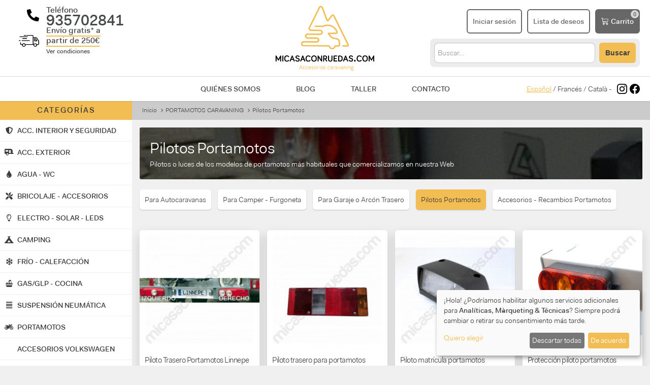

--- FILE ---
content_type: text/html; charset=utf-8
request_url: https://micasaconruedas.com/portamotos-y-accesorios-autocaravana-remolque-enganche/pilotos-de-portamotos-accesorios/
body_size: 23607
content:
<!DOCTYPE html>
<html lang="es" dir="ltr" class="no-js">
<head>
    <meta charset="utf-8">
    <title>Pilotos Portamotos</title>
    <link rel="canonical" href="https://micasaconruedas.com/portamotos-y-accesorios-autocaravana-remolque-enganche/pilotos-de-portamotos-accesorios/"/>
    <meta http-equiv="content-language" content="es-es">
    <meta name="language" content="es">
    <meta name="viewport" content="width=device-width, initial-scale=1.0"/>
    <meta name="description" content="">
    <meta name="keywords" content="accesoros Portamotos, Recambio Portamotos">
    <meta name="og:title" property="og:title" content="Pilotos Portamotos"/>
    <meta name="og:type" property="og:type" content="website"/>
    <meta name="og:url" property="og:url" content="https://micasaconruedas.com/portamotos-y-accesorios-autocaravana-remolque-enganche/pilotos-de-portamotos-accesorios/"/>
    <meta name="og:image" property="og:image" content="https://micasaconruedas.com/static/cats/360.jpg?1672841983"/>
    <meta name="og:description" property="og:description"
          content=""/>
        <!--twitter-->
            <meta name="twitter:card" content="summary"/>
        <meta name="twitter:title" content="Pilotos Portamotos"/>
        <meta name="twitter:description" content=""/>
        <meta name="twitter:image" content="https://micasaconruedas.com/static/cats/360.jpg?1672841983"/>
        <meta name="twitter:url" content="https://micasaconruedas.com/portamotos-y-accesorios-autocaravana-remolque-enganche/pilotos-de-portamotos-accesorios/"/>
    
    <base href="//micasaconruedas.com/"/>
    <link rel="shortcut icon" href="/favicon.ico"/>

    <meta http-equiv="X-UA-Compatible" content="IE=edge">

    <!-- Estils -->
    <link href="https://micasaconruedas.com/assets/vendor/fontawesome/css/all.css" rel="stylesheet">
    <link href="https://micasaconruedas.com/public/css/front/plugins.css?1737988397" rel="stylesheet">
    <link href="https://micasaconruedas.com/assets/css/dist/style.min.css?1737988397" rel="stylesheet">
    <link href="https://micasaconruedas.com/assets/fonts/font-awesome.css?1737988397" rel="stylesheet">
    <link href="https://micasaconruedas.com/public/css/front/global.css?1759779514" rel="stylesheet">

    <!-- Fonts -->
    <link rel="preconnect" href="https://fonts.googleapis.com">
    <link rel="preconnect" href="https://fonts.gstatic.com" crossorigin>
    <link href="https://fonts.googleapis.com/css?family=Source+Sans+Pro:300,400,700" rel="stylesheet">
    <link href="https://fonts.googleapis.com/css2?family=Bebas+Neue&display=swap" rel="stylesheet">
    <!-- Google Tag Manager -->
    <script type="application/javascript">
        window.dataLayer = window.dataLayer || [];

        function gtag() {
            dataLayer.push(arguments);
        }

        gtag('consent', 'default', {
            'ad_storage': 'denied',
            'analytics_storage': 'denied',
            'ad_user_data': 'denied',
            'ad_personalization': 'denied',
            'wait_for_update': 500
        });
    </script>
    <script type="application/javascript">
        (function (w, d, s, l, i) {
            w[l] = w[l] || [];
            w[l].push({
                'gtm.start':
                    new Date().getTime(), event: 'gtm.js'
            });
            var f = d.getElementsByTagName(s)[0],
                j = d.createElement(s), dl = l != 'dataLayer' ? '&l=' + l : '';
            j.async = true;
            j.src =
                'https://www.googletagmanager.com/gtm.js?id=' + i + dl;
            f.parentNode.insertBefore(j, f);
        })(window, document, 'script', 'dataLayer', 'GTM-KZGKD72');
    </script>
    <!-- End Google Tag Manager -->
    
</head>
<body>
<!-- Google Tag Manager (noscript) -->
<noscript>
    <iframe src="https://www.googletagmanager.com/ns.html?id=GTM-KZGKD72"
            height="0" width="0" style="display:none;visibility:hidden"></iframe>
</noscript>
<!-- End Google Tag Manager (noscript) -->


<div class="wrapper">

    <div id="pre-header">
    <a href="#" data-toggle="modal" data-target="#modal_envio_gratis"
   class="envios-gratis container-fluid"
   style="text-decoration: none; background-color: #F8C694; color: #676767; font-weight: bold; text-align: center; padding: 8px">
    Envío gratis* a partir de 250€    <small> - Ver condiciones</small>
</a>    <div id="telefons-mobile" class="container-fluid">
    <div style="display: flex; justify-content: space-between;">
        <div style="font-size: 16px; color: #747474; display: flex; align-items: center">
            <svg height="0.9em" width="0.9em" viewBox="0 0 512 512" xmlns="http://www.w3.org/2000/svg" style="padding-right: 5px; fill: #747474">
                <path fill="#747474" d="M497.39 361.8l-112-48a24 24 0 0 0-28 6.9l-49.6 60.6A370.66 370.66 0 0 1 130.6 204.11l60.6-49.6a23.94 23.94 0 0 0 6.9-28l-48-112A24.16 24.16 0 0 0 122.6.61l-104 24A24 24 0 0 0 0 48c0 256.5 207.9 464 464 464a24 24 0 0 0 23.4-18.6l24-104a24.29 24.29 0 0 0-14.01-27.6z"></path>
            </svg>
            <b>935702841</b>
        </div>
        <div class="text-right">
            <a href="tel:935702841">¡Llama ahora!</a>
        </div>
    </div>
</div>    </div>

    <header id="main-header" style="background: #fff;">

        <div class="container-fluid" style="border-bottom: 1px solid #D8D8D8; padding-top: 10px; padding-bottom: 10px">
    <div class="items-container" style="display: grid; grid-template-columns: 1fr 1fr 1fr">

        <div>
            <div class="menu-mobile">
        <a id="button-menu-mobile" href="#" class="toggle-menu">
        <svg xmlns="http://www.w3.org/2000/svg" viewBox="0 0 448 512">
            <path d="M0 96C0 78.33 14.33 64 32 64H416C433.7 64 448 78.33 448 96C448 113.7 433.7 128 416 128H32C14.33 128 0 113.7 0 96zM0 256C0 238.3 14.33 224 32 224H416C433.7 224 448 238.3 448 256C448 273.7 433.7 288 416 288H32C14.33 288 0 273.7 0 256zM416 448H32C14.33 448 0 433.7 0 416C0 398.3 14.33 384 32 384H416C433.7 384 448 398.3 448 416C448 433.7 433.7 448 416 448z"/>
        </svg>
    </a>
        <a id="button-search-mobile" href="#" class="button button-orange">
        <svg xmlns="http://www.w3.org/2000/svg" viewBox="0 0 512 512"><path d="M500.3 443.7l-119.7-119.7c27.22-40.41 40.65-90.9 33.46-144.7C401.8 87.79 326.8 13.32 235.2 1.723C99.01-15.51-15.51 99.01 1.724 235.2c11.6 91.64 86.08 166.7 177.6 178.9c53.8 7.189 104.3-6.236 144.7-33.46l119.7 119.7c15.62 15.62 40.95 15.62 56.57 0C515.9 484.7 515.9 459.3 500.3 443.7zM79.1 208c0-70.58 57.42-128 128-128s128 57.42 128 128c0 70.58-57.42 128-128 128S79.1 278.6 79.1 208z"/></svg>
    </a>
</div>            <div class="d-md-none"
     style="display: grid; grid-template-columns: 57px 1fr; column-gap: 14px; font-size: 16px;">

    <div style="display: flex; align-items: center; justify-content: flex-end">
        <svg height="1.5em" width="1.5em" viewBox="0 0 512 512" xmlns="http://www.w3.org/2000/svg">
            <path d="M497.39 361.8l-112-48a24 24 0 0 0-28 6.9l-49.6 60.6A370.66 370.66 0 0 1 130.6 204.11l60.6-49.6a23.94 23.94 0 0 0 6.9-28l-48-112A24.16 24.16 0 0 0 122.6.61l-104 24A24 24 0 0 0 0 48c0 256.5 207.9 464 464 464a24 24 0 0 0 23.4-18.6l24-104a24.29 24.29 0 0 0-14.01-27.6z"/>
        </svg>
    </div>

    <div style="font-weight: bold;display: flex;flex-direction: column;justify-content: center;">
        <div>
            Teléfono        </div>
        <div id="telefon_header">
            935702841
        </div>
    </div>


    <div style="display: flex; align-items: center; justify-content: flex-end">
        <svg style="width: 40px; height: auto;" viewBox="0 0 57 34" version="1.1"
             xmlns="http://www.w3.org/2000/svg" xmlns:xlink="http://www.w3.org/1999/xlink">
            <g id="Page-1" stroke="none" stroke-width="1" fill="none" fill-rule="evenodd">
                <g id="c" transform="translate(-37.000000, -100.000000)" fill="#000000">
                    <g id="Group-2" transform="translate(36.000000, 94.000000)">
                        <g id="noun_Truck_544415" transform="translate(0.591690, 5.763127)">
                            <path d="M15.4479144,2.23687297 L20.3687064,2.23687297 C20.9231619,2.23687297 21.4083104,1.7702063 21.4083104,1.23687297 C21.4083104,0.703539637 20.9231619,0.23687297 20.3687064,0.23687297 L15.4479144,0.23687297 C14.8934589,0.23687297 14.4083104,0.703539637 14.4083104,1.23687297 C14.4083104,1.7702063 14.8934589,2.23687297 15.4479144,2.23687297 Z"
                                  id="Path"></path>
                            <path d="M56.7164044,16.1826094 L51.4579188,8.34152413 C50.9043939,7.48493499 49.9357255,6.9578032 48.8286759,6.9578032 L41.4944723,6.9578032 L41.4944723,3.20198925 C41.4944723,1.55470243 40.1106603,0.23687297 38.3808953,0.23687297 L22.8822007,0.23687297 C22.3286759,0.23687297 21.8443417,0.69811328 21.8443417,1.22524506 C21.8443417,1.75237685 22.3286759,2.21361716 22.8822007,2.21361716 L38.3808953,2.21361716 C38.9344201,2.21361716 39.4187543,2.67485747 39.4187543,3.20198925 L39.4187543,26.857028 L19.0767177,26.857028 C18.1772399,25.4074156 16.5166655,24.353152 14.5793287,24.353152 C12.6419919,24.353152 10.9814174,25.3415241 10.0819396,26.857028 L7.52188742,26.857028 C6.96836262,26.857028 6.48402841,26.3957877 6.48402841,25.8686559 L6.48402841,22.4422993 C6.48402841,21.9151675 5.99969421,21.4539272 5.4461694,21.4539272 C4.8926446,21.4539272 4.4083104,21.9151675 4.4083104,22.4422993 L4.4083104,25.8686559 C4.4083104,27.5159427 5.79212241,28.8337722 7.52188742,28.8337722 L9.39003363,28.8337722 C9.39003363,28.9655551 9.39003363,29.1632296 9.39003363,29.2950125 C9.39003363,31.9965629 11.7425141,34.236873 14.5793287,34.236873 C17.4161433,34.236873 19.7686237,31.9965629 19.7686237,29.2950125 C19.7686237,29.1632296 19.7686237,28.9655551 19.7686237,28.8337722 L40.5258039,28.8337722 C40.5258039,28.8337722 40.5258039,28.8337722 40.5949945,28.8337722 C40.5949945,28.8337722 40.5949945,28.8337722 40.6641851,28.8337722 L41.4944723,28.8337722 C41.4944723,28.9655551 41.4944723,29.1632296 41.4944723,29.2950125 C41.4944723,31.9965629 43.8469527,34.236873 46.6837673,34.236873 C49.5205819,34.236873 51.8730624,31.9965629 51.8730624,29.2950125 C51.8730624,29.1632296 51.8730624,28.9655551 51.8730624,28.8337722 L54.2947334,28.8337722 C56.0244984,28.8337722 57.4083104,27.5159427 57.4083104,25.8686559 L57.4083104,17.8298962 C57.2699292,17.236873 57.0623574,16.7097412 56.7164044,16.1826094 Z M14.5793287,32.3260203 C12.8495637,32.3260203 11.4657516,31.0081908 11.4657516,29.360904 C11.4657516,27.7136172 12.8495637,26.3957877 14.5793287,26.3957877 C15.8247595,26.3957877 16.8626185,27.0547024 17.3469527,28.0430745 C17.3469527,28.1748575 17.4161433,28.3725319 17.5545245,28.5043148 C17.6237151,28.7678807 17.6929057,29.0973381 17.6929057,29.360904 C17.6929057,31.0081908 16.3090937,32.3260203 14.5793287,32.3260203 Z M46.5453861,32.3260203 C44.8156211,32.3260203 43.4318091,31.0081908 43.4318091,29.360904 C43.4318091,27.7136172 44.8156211,26.3957877 46.5453861,26.3957877 C48.2751511,26.3957877 49.6589631,27.7136172 49.6589631,29.360904 C49.6589631,31.0081908 48.2751511,32.3260203 46.5453861,32.3260203 Z M55.1942112,25.9345474 C55.1942112,26.4616792 54.709877,26.9229195 54.1563522,26.9229195 L51.1119657,26.9229195 C50.2124879,25.4733071 48.5519135,24.4190435 46.6145767,24.4190435 C44.6772399,24.4190435 43.0166655,25.4074156 42.1171877,26.9229195 L41.6328535,26.9229195 L41.6328535,9.00043886 L48.8978665,9.00043886 C49.2438195,9.00043886 49.5897725,9.19811328 49.7973443,9.46167917 L54.9866394,17.3027644 C55.1250206,17.4345474 55.1250206,17.6322218 55.1250206,17.8298962 L55.1250206,25.9345474 L55.1942112,25.9345474 Z"
                                  id="Shape" fill-rule="nonzero"></path>
                            <path d="M48.2920313,10.7035396 C48.082729,10.436873 47.7338918,10.236873 47.3850546,10.236873 L44.454822,10.236873 C43.8966825,10.236873 43.4083104,10.7035396 43.4083104,11.236873 L43.4083104,17.236873 C43.4083104,17.7702063 43.8966825,18.236873 44.454822,18.236873 L51.3617988,18.236873 C51.3617988,18.236873 51.3617988,18.236873 51.3617988,18.236873 C51.9199383,18.236873 52.4083104,17.7702063 52.4083104,17.236873 C52.4083104,16.9702063 52.338543,16.7702063 52.1292406,16.5702063 L48.2920313,10.7035396 Z M45.5711011,16.236873 L45.5711011,12.236873 L46.826915,12.236873 L49.4780778,16.236873 L45.5711011,16.236873 Z"
                                  id="Shape" fill-rule="nonzero"></path>
                            <path d="M3.43204927,6.23687297 L24.3845715,6.23687297 C24.9305656,6.23687297 25.4083104,5.7702063 25.4083104,5.23687297 C25.4083104,4.70353964 24.9305656,4.23687297 24.3845715,4.23687297 L3.43204927,4.23687297 C2.8860552,4.23687297 2.4083104,4.70353964 2.4083104,5.23687297 C2.4083104,5.7702063 2.81780594,6.23687297 3.43204927,6.23687297 Z"
                                  id="Path"></path>
                            <path d="M8.4083104,16.236873 C8.4083104,16.7702063 8.8860552,17.236873 9.43204927,17.236873 L30.3845715,17.236873 C30.9305656,17.236873 31.4083104,16.7702063 31.4083104,16.236873 C31.4083104,15.7035396 30.9305656,15.236873 30.3845715,15.236873 L9.43204927,15.236873 C8.8860552,15.236873 8.4083104,15.7035396 8.4083104,16.236873 Z"
                                  id="Path"></path>
                            <path d="M5.4083104,16.236873 C5.4083104,15.7035396 5.00601155,15.236873 4.54624143,15.236873 L1.27037936,15.236873 C0.810609247,15.236873 0.408310396,15.7035396 0.408310396,16.236873 C0.408310396,16.7702063 0.810609247,17.236873 1.27037936,17.236873 L4.54624143,17.236873 C5.00601155,17.236873 5.4083104,16.836873 5.4083104,16.236873 Z"
                                  id="Path"></path>
                            <path d="M22.3599233,11.236873 C22.9190631,11.236873 23.4083104,10.7702063 23.4083104,10.236873 C23.4083104,9.70353964 22.9190631,9.23687297 22.3599233,9.23687297 L11.4566975,9.23687297 C10.8975577,9.23687297 10.4083104,9.70353964 10.4083104,10.236873 C10.4083104,10.7702063 10.8975577,11.236873 11.4566975,11.236873 L22.3599233,11.236873 Z"
                                  id="Path"></path>
                        </g>
                    </g>
                </g>
            </g>
        </svg>
    </div>
    <a href="#" data-toggle="modal" data-target="#modal_envio_gratis"
       style="display: flex; align-items: center; font-weight: bold; color: #474948; text-decoration: none;">
        <div>
            <span style="border-bottom: 2px solid #f2bd53">Envío gratis* a <br> partir de 250€<br/></span>
            <small style="font-size:12px">Ver condiciones</small>
        </div>
    </a>
</div>        </div>

        <div class="logo" style="display: flex; justify-content: center">
            <a href="https://micasaconruedas.com/" title="Volver a Inicio">
                <img style="height: 130px; max-width: initial;"
                     src="https://micasaconruedas.com/resources/images/logo-micasaconruedas.png"
                     alt="micasaconruedas.com"
                />
            </a>
        </div>
        <div style="display: flex; flex-direction: column; justify-content: center; align-items: flex-end">
            <div style="display: flex">
                                <a class="button button-mobile" href="https://micasaconruedas.com/login/" title="Inicio sesión / Registro">
                    <svg xmlns="http://www.w3.org/2000/svg" viewBox="0 0 448 512"><path d="M224 256c70.7 0 128-57.31 128-128s-57.3-128-128-128C153.3 0 96 57.31 96 128S153.3 256 224 256zM274.7 304H173.3C77.61 304 0 381.6 0 477.3c0 19.14 15.52 34.67 34.66 34.67h378.7C432.5 512 448 496.5 448 477.3C448 381.6 370.4 304 274.7 304z"/></svg>
                    <span>Iniciar sesión</span>
                </a>
                <a href="https://micasaconruedas.com/lista-deseos/" class="button button-mobile" style="margin-left: 10px">
                    <svg xmlns="http://www.w3.org/2000/svg" height="1em" viewBox="0 0 576 512"><path d="M316.9 18C311.6 7 300.4 0 288.1 0s-23.4 7-28.8 18L195 150.3 51.4 171.5c-12 1.8-22 10.2-25.7 21.7s-.7 24.2 7.9 32.7L137.8 329 113.2 474.7c-2 12 3 24.2 12.9 31.3s23 8 33.8 2.3l128.3-68.5 128.3 68.5c10.8 5.7 23.9 4.9 33.8-2.3s14.9-19.3 12.9-31.3L438.5 329 542.7 225.9c8.6-8.5 11.7-21.2 7.9-32.7s-13.7-19.9-25.7-21.7L381.2 150.3 316.9 18z"/></svg>
                    <span>Lista de deseos</span>
                </a>
                                <a class="mini-cart button button-gray" style="margin-left: 10px"
                   href="https://micasaconruedas.com/cart/"
                   title="Ir a la cesta">
                    <svg style="width: 1em;" viewBox="0 0 19 20" version="1.1"
                         xmlns="http://www.w3.org/2000/svg" xmlns:xlink="http://www.w3.org/1999/xlink">
                        <g id="Page-1" stroke="none" stroke-width="1" fill="none" fill-rule="evenodd">
                            <g id="c" transform="translate(-1271.000000, -32.000000)" fill="#FFFFFF"
                               fill-rule="nonzero">
                                <g id="Group-4" transform="translate(1153.000000, 21.000000)">
                                    <path d="M118,11.6818182 C118,11.3052604 118.283559,11 118.633346,11 L120.533384,11 C120.824071,11.0000865 121.077383,11.2131853 121.147729,11.5168182 L121.660739,13.7272727 L136.367031,13.7272727 C136.556697,13.727396 136.736329,13.8190198 136.856539,13.9769537 C136.97675,14.1348875 137.024885,14.3425058 136.98771,14.5427273 L135.721018,21.3609091 C135.664009,21.6667828 135.421429,21.8919857 135.132007,21.9077273 L123.228904,22.5513636 L123.592444,24.6363636 L134.466993,24.6363636 C134.816781,24.6363636 135.100339,24.941624 135.100339,25.3181818 C135.100339,25.6947396 134.816781,26 134.466993,26 L123.066767,26 C122.762143,25.9996962 122.500872,25.765976 122.444822,25.4436364 L120.546051,14.555 L120.039374,12.3636364 L118.633346,12.3636364 C118.283559,12.3636364 118,12.058376 118,11.6818182 Z M122,15 L123.0901,21 L134.956618,20.3851306 L136,15 L122,15 Z M124.5,26 C125.880712,26 127,27.1192881 127,28.5 C127,29.8807119 125.880712,31 124.5,31 C123.119288,31 122,29.8807119 122,28.5 C122,27.1192881 123.119288,26 124.5,26 Z M124.5,27.25 C123.809644,27.25 123.25,27.8096441 123.25,28.5 C123.25,29.1903559 123.809644,29.75 124.5,29.75 C125.190356,29.75 125.75,29.1903559 125.75,28.5 C125.75,27.8096441 125.190356,27.25 124.5,27.25 Z M133.5,26 C134.880712,26 136,27.1192881 136,28.5 C136,29.8807119 134.880712,31 133.5,31 C132.119288,31 131,29.8807119 131,28.5 C131,27.1192881 132.119288,26 133.5,26 Z M133.5,27.25 C132.809644,27.25 132.25,27.8096441 132.25,28.5 C132.25,29.1903559 132.809644,29.75 133.5,29.75 C134.190356,29.75 134.75,29.1903559 134.75,28.5 C134.75,27.8096441 134.190356,27.25 133.5,27.25 Z"
                                          id="Shape"></path>
                                </g>
                            </g>
                        </g>
                    </svg>
                    <span class="carrito">Carrito</span>
                </a>
            </div>
            <!-- Search Desktop -->
            <div id="search-desktop">
                <form class="global-search" method="POST" action="https://micasaconruedas.com/cerca/">
                    <input type="text" name="cerca" class="cerca"
                           placeholder="Buscar&hellip;" autocomplete="off" value="">
                    <button type="submit" class="button button-orange" style="line-height: 12px;">Buscar                    </button>
                </form>
            </div>
            <!-- End Search Desktop -->
        </div>
    </div>
</div>
        <div id="submenu" class="container-fluid">
    <div style="display: flex; justify-content: center; align-items: center;">
        <!-- Search mobile -->
        <div id="search-mobile">
            <form class="global-search" method="POST" action="https://micasaconruedas.com/cerca/">
                <input type="text" name="cerca" class="cerca" style="width: auto; line-height: 29px;"
                       placeholder="Buscar&hellip;" autocomplete="off" value="">
                <button type="submit" id="button-search" class="button button-orange">
                    Buscar
                </button>
            </form>
        </div>
        <!-- End Search Mobile -->
    </div>
</div>
        <div class="d-md-none container-fluid">
    <div style="display: grid; grid-template-columns: 1fr 3fr 1fr">
        <div></div>
        <nav>
            <a href="https://micasaconruedas.com/quienes-somos/" style="margin:0 30px">Quiénes somos</a>
            <a href="https://micasaconruedas.com/blog/" style="margin:0 30px">Blog</a>
            <a href="https://micasaconruedas.com/taller-camper-autocaravana/" style="margin:0 30px">Taller</a>
            <a href="https://micasaconruedas.com/contact/" style="margin:0 30px">Contacto</a>
        </nav>
        <div style="display: flex; align-items: center; justify-content: flex-end">
                        <div style="padding-right:10px">
                                                <span style="text-decoration: underline; color: #f2bd53">Español</span>
                                /                                                <a href="https://micasaconruedas.com/fr/" style="color: #474948; text-decoration: none">Francés</a>
                                /                                                <a href="https://micasaconruedas.com/ca/" style="color: #474948; text-decoration: none">Català</a>
                                                                -
            </div>
                        <a href="https://www.instagram.com/micasa_conruedas/" target="_blank"
               style="display: flex; align-items: center; margin-right: 5px;">
                <svg width="20px" height="20px" role="img" viewBox="0 0 24 24"
                     xmlns="http://www.w3.org/2000/svg"><title>Instagram icon</title>
                    <path d="M12 0C8.74 0 8.333.015 7.053.072 5.775.132 4.905.333 4.14.63c-.789.306-1.459.717-2.126 1.384S.935 3.35.63 4.14C.333 4.905.131 5.775.072 7.053.012 8.333 0 8.74 0 12s.015 3.667.072 4.947c.06 1.277.261 2.148.558 2.913.306.788.717 1.459 1.384 2.126.667.666 1.336 1.079 2.126 1.384.766.296 1.636.499 2.913.558C8.333 23.988 8.74 24 12 24s3.667-.015 4.947-.072c1.277-.06 2.148-.262 2.913-.558.788-.306 1.459-.718 2.126-1.384.666-.667 1.079-1.335 1.384-2.126.296-.765.499-1.636.558-2.913.06-1.28.072-1.687.072-4.947s-.015-3.667-.072-4.947c-.06-1.277-.262-2.149-.558-2.913-.306-.789-.718-1.459-1.384-2.126C21.319 1.347 20.651.935 19.86.63c-.765-.297-1.636-.499-2.913-.558C15.667.012 15.26 0 12 0zm0 2.16c3.203 0 3.585.016 4.85.071 1.17.055 1.805.249 2.227.415.562.217.96.477 1.382.896.419.42.679.819.896 1.381.164.422.36 1.057.413 2.227.057 1.266.07 1.646.07 4.85s-.015 3.585-.074 4.85c-.061 1.17-.256 1.805-.421 2.227-.224.562-.479.96-.899 1.382-.419.419-.824.679-1.38.896-.42.164-1.065.36-2.235.413-1.274.057-1.649.07-4.859.07-3.211 0-3.586-.015-4.859-.074-1.171-.061-1.816-.256-2.236-.421-.569-.224-.96-.479-1.379-.899-.421-.419-.69-.824-.9-1.38-.165-.42-.359-1.065-.42-2.235-.045-1.26-.061-1.649-.061-4.844 0-3.196.016-3.586.061-4.861.061-1.17.255-1.814.42-2.234.21-.57.479-.96.9-1.381.419-.419.81-.689 1.379-.898.42-.166 1.051-.361 2.221-.421 1.275-.045 1.65-.06 4.859-.06l.045.03zm0 3.678c-3.405 0-6.162 2.76-6.162 6.162 0 3.405 2.76 6.162 6.162 6.162 3.405 0 6.162-2.76 6.162-6.162 0-3.405-2.76-6.162-6.162-6.162zM12 16c-2.21 0-4-1.79-4-4s1.79-4 4-4 4 1.79 4 4-1.79 4-4 4zm7.846-10.405c0 .795-.646 1.44-1.44 1.44-.795 0-1.44-.646-1.44-1.44 0-.794.646-1.439 1.44-1.439.793-.001 1.44.645 1.44 1.439z"/>
                </svg>
            </a>
            <a href="https://www.facebook.com/webmicasaconruedas" target="_blank"
               style="display: flex; align-items: center">
                <svg width="20px" height="20px" role="img" viewBox="0 0 24 24"
                     xmlns="http://www.w3.org/2000/svg"><title>Facebook icon</title>
                    <path d="M23.9981 11.9991C23.9981 5.37216 18.626 0 11.9991 0C5.37216 0 0 5.37216 0 11.9991C0 17.9882 4.38789 22.9522 10.1242 23.8524V15.4676H7.07758V11.9991H10.1242V9.35553C10.1242 6.34826 11.9156 4.68714 14.6564 4.68714C15.9692 4.68714 17.3424 4.92149 17.3424 4.92149V7.87439H15.8294C14.3388 7.87439 13.8739 8.79933 13.8739 9.74824V11.9991H17.2018L16.6698 15.4676H13.8739V23.8524C19.6103 22.9522 23.9981 17.9882 23.9981 11.9991Z"/>
                </svg>
            </a>
        </div>
    </div>
</div>
        <div class="resum-cart">
            <div class="resum-cart-inner">
                <ul class="resum-products-list"></ul>
                <div class="actions">
                    <p class="resum-subtotal"></p>
                    <div style="display:flex; justify-content: flex-end;">
                        <a class="button"
                           href="https://micasaconruedas.com/cart/">Ir a la cesta</a>
                        <a class="button button-orange beginCheckout" style="margin-left: 5px;"
                           href="https://micasaconruedas.com/cart/direction/">Finalizar compra</a>
                    </div>
                </div>
            </div>
        </div>
    </header>

    
    <section class="main main-layout-flex">

        <section class="home">

            <div class="container-flex">
                <div class="sidebar-flex">
                    <div class="sidebar-cats">
    <h3 class="title">
        Categorías        <a href="#" id="close-menu" class="toggle-menu visible-phone">x</a>
    </h3>
        <ul class="items">
                    <li>
                <a href="#">
                    <div class="icon"><i class="fas fa-shield-alt"></i></div>
                    <span>ACC. INTERIOR Y SEGURIDAD</span>
                </a>
                <span class="wrapper-categories num_cats_8">
                    <ul class="categories">
                                                    <li>
                                <a class="title-cat" href="https://micasaconruedas.com/protectores-termicos-y-oscurecedores/">PROTECTORES TÉRMICOS, FUNDAS Y OSCURECEDORES</a>
                                <ul class="subcategories">
                                                                            <li><a class="title-subcat" href="https://micasaconruedas.com/protectores-termicos-y-oscurecedores/fundas-caravaning/">Fundas autocaravana y caravana</a></li>
                                                                            <li><a class="title-subcat" href="https://micasaconruedas.com/protectores-termicos-y-oscurecedores/protectores-termicos/">Protectores térmicos cabina</a></li>
                                                                            <li><a class="title-subcat" href="https://micasaconruedas.com/protectores-termicos-y-oscurecedores/oscurecedores-de-cabina/">Oscurecedores de cabina</a></li>
                                                                    </ul>
                            </li>
                                                    <li>
                                <a class="title-cat" href="https://micasaconruedas.com/cerraduras-retenedores-puertas-caravana-autocaravana-retenedor-caravanas-autocaravanas/">CERRADURAS Y RETENEDORES PARA PUERTAS</a>
                                <ul class="subcategories">
                                                                    </ul>
                            </li>
                                                    <li>
                                <a class="title-cat" href="https://micasaconruedas.com/comfort-interior-caravana-autocarava-camping-camper-portaobjetos-alfombras-fundas-fundas-cortinas-mosquiteras-pies-patas-mesa/">CONFORT INTERIOR DE AUTOCARAVANAS</a>
                                <ul class="subcategories">
                                                                            <li><a class="title-subcat" href="https://micasaconruedas.com/comfort-interior-caravana-autocarava-camping-camper-portaobjetos-alfombras-fundas-fundas-cortinas-mosquiteras-pies-patas-mesa/ropa/">Ropa del hogar</a></li>
                                                                            <li><a class="title-subcat" href="https://micasaconruedas.com/comfort-interior-caravana-autocarava-camping-camper-portaobjetos-alfombras-fundas-fundas-cortinas-mosquiteras-pies-patas-mesa/patas-mesa-regulable-fijo-cama-plegable-extraible-pata-pie-soporte-caravana-autocaravana-camper-furgo/">Soportes, pies de mesa y camas</a></li>
                                                                            <li><a class="title-subcat" href="https://micasaconruedas.com/comfort-interior-caravana-autocarava-camping-camper-portaobjetos-alfombras-fundas-fundas-cortinas-mosquiteras-pies-patas-mesa/bases-giratorias-para-asientos/">Bases giratorias para asientos</a></li>
                                                                            <li><a class="title-subcat" href="https://micasaconruedas.com/comfort-interior-caravana-autocarava-camping-camper-portaobjetos-alfombras-fundas-fundas-cortinas-mosquiteras-pies-patas-mesa/portaobjetos/">Portaobjetos - Almacenaje</a></li>
                                                                            <li><a class="title-subcat" href="https://micasaconruedas.com/comfort-interior-caravana-autocarava-camping-camper-portaobjetos-alfombras-fundas-fundas-cortinas-mosquiteras-pies-patas-mesa/accesorios-varios-escurreplatos-camping-plastico/">Accesorios varios de comfort interior</a></li>
                                                                            <li><a class="title-subcat" href="https://micasaconruedas.com/comfort-interior-caravana-autocarava-camping-camper-portaobjetos-alfombras-fundas-fundas-cortinas-mosquiteras-pies-patas-mesa/alfombras-y-fundas/">Alfombras y fundas asiento</a></li>
                                                                            <li><a class="title-subcat" href="https://micasaconruedas.com/comfort-interior-caravana-autocarava-camping-camper-portaobjetos-alfombras-fundas-fundas-cortinas-mosquiteras-pies-patas-mesa/cortinas-y-mosquiteras/">Cortinas y mosquiteras</a></li>
                                                                            <li><a class="title-subcat" href="https://micasaconruedas.com/comfort-interior-caravana-autocarava-camping-camper-portaobjetos-alfombras-fundas-fundas-cortinas-mosquiteras-pies-patas-mesa/comfort-para-nuestros-amigos-peludos-accesorios-mascotas/">Accesorios para mascotas</a></li>
                                                                    </ul>
                            </li>
                                                    <li>
                                <a class="title-cat" href="https://micasaconruedas.com/electrodomestico-12v-caravana-autocaravana-barco-camping-camper-extractor-extractores-aspirador-cafetera-calienta-liquidos-lavadora-matamosquitos-secador-hervidor-agua-vnetilado/">ELECTRODOMÉSTICO 12 V</a>
                                <ul class="subcategories">
                                                                    </ul>
                            </li>
                                                    <li>
                                <a class="title-cat" href="https://micasaconruedas.com/accesorios-para-garaje-y-arcones-caravanas-autocaravanas-caravana-autocaravana-organizador-organizadores-soporte-rueda-thule-fiamma-red-redes-portaobjetos/">GARAJE Y ACCESORIOS</a>
                                <ul class="subcategories">
                                                                            <li><a class="title-subcat" href="https://micasaconruedas.com/accesorios-para-garaje-y-arcones-caravanas-autocaravanas-caravana-autocaravana-organizador-organizadores-soporte-rueda-thule-fiamma-red-redes-portaobjetos/armario-corredero-para-garajes/">Armario corredero para garajes Autocaravana</a></li>
                                                                    </ul>
                            </li>
                                                    <li>
                                <a class="title-cat" href="https://micasaconruedas.com/regalos-caravaning-bolsos-posters-llavero-caravana-autocaravana-camper-furgo/">REGALOS CARAVANING</a>
                                <ul class="subcategories">
                                                                    </ul>
                            </li>
                                                    <li>
                                <a class="title-cat" href="https://micasaconruedas.com/seguridad-vehiculo/">SEGURIDAD PARA VEHÍCULO</a>
                                <ul class="subcategories">
                                                                            <li><a class="title-subcat" href="https://micasaconruedas.com/seguridad-vehiculo/cajas-fuertes/">Cajas fuertes</a></li>
                                                                            <li><a class="title-subcat" href="https://micasaconruedas.com/seguridad-vehiculo/alarma-vehiculo/">Alarma vehículo y localizadores</a></li>
                                                                            <li><a class="title-subcat" href="https://micasaconruedas.com/seguridad-vehiculo/seguridad-para-puertas-caravana-autocaravana-camper/">Seguridad para Puertas</a></li>
                                                                            <li><a class="title-subcat" href="https://micasaconruedas.com/seguridad-vehiculo/alarmas-gas-caravana-autocaravana-co-narcoticos-anti-camper-12v-pilas/">Alarmas Gas y anti-narcotizantes.</a></li>
                                                                            <li><a class="title-subcat" href="https://micasaconruedas.com/seguridad-vehiculo/antirrobo/">Antirrobo Caravana</a></li>
                                                                            <li><a class="title-subcat" href="https://micasaconruedas.com/seguridad-vehiculo/cinturones-de-seguridad-ksw-autocaravana-camper-furgo/">Cinturones de Seguridad</a></li>
                                                                            <li><a class="title-subcat" href="https://micasaconruedas.com/seguridad-vehiculo/extintores-fuego-caravana-autocaravana-camper-furgo-seguridad-vehiculo/">Extintores Fuego</a></li>
                                                                    </ul>
                            </li>
                                                    <li>
                                <a class="title-cat" href="https://micasaconruedas.com/electrodomesticos-220-v/">ELECTRODOMESTICOS 220 V</a>
                                <ul class="subcategories">
                                                                    </ul>
                            </li>
                                                <a href="#" class="close-categories">x</a>
                    </ul>
                </span>
            </li>
                    <li>
                <a href="#">
                    <div class="icon"><i class="fas fa-caravan"></i></div>
                    <span>ACC. EXTERIOR</span>
                </a>
                <span class="wrapper-categories num_cats_6">
                    <ul class="categories">
                                                    <li>
                                <a class="title-cat" href="https://micasaconruedas.com/accesorios-carroceria-caravana-autocaravana-toldos-escaleras-patas-gatos-bases-giratorias-escalones/">ACCESORIOS EXTERIOR AUTOCARAVANA</a>
                                <ul class="subcategories">
                                                                            <li><a class="title-subcat" href="https://micasaconruedas.com/accesorios-carroceria-caravana-autocaravana-toldos-escaleras-patas-gatos-bases-giratorias-escalones/baules/">Baúles, cofres y portaequipajes</a></li>
                                                                            <li><a class="title-subcat" href="https://micasaconruedas.com/accesorios-carroceria-caravana-autocaravana-toldos-escaleras-patas-gatos-bases-giratorias-escalones/basculas-pesa-lanza-caravana-seguridad-remolque/">Báscula para caravana</a></li>
                                                                            <li><a class="title-subcat" href="https://micasaconruedas.com/accesorios-carroceria-caravana-autocaravana-toldos-escaleras-patas-gatos-bases-giratorias-escalones/escaleras-y-bacas/">Escaleras y bacas</a></li>
                                                                            <li><a class="title-subcat" href="https://micasaconruedas.com/accesorios-carroceria-caravana-autocaravana-toldos-escaleras-patas-gatos-bases-giratorias-escalones/escalones-caravana-camping-subir-autocaravana-escalon-peldano-subida/">Escalones</a></li>
                                                                            <li><a class="title-subcat" href="https://micasaconruedas.com/accesorios-carroceria-caravana-autocaravana-toldos-escaleras-patas-gatos-bases-giratorias-escalones/espejos-retrovisores/">Espejos retrovisores</a></li>
                                                                            <li><a class="title-subcat" href="https://micasaconruedas.com/accesorios-carroceria-caravana-autocaravana-toldos-escaleras-patas-gatos-bases-giratorias-escalones/estribos-y-faldones-fiat-autocaravana-camper-paso-rueda/">Estribos y faldones</a></li>
                                                                            <li><a class="title-subcat" href="https://micasaconruedas.com/accesorios-carroceria-caravana-autocaravana-toldos-escaleras-patas-gatos-bases-giratorias-escalones/patas-pata-gatos-caravana-autocaravana/">Patas - Gatos -Elevadores caravana - Autocaravana</a></li>
                                                                            <li><a class="title-subcat" href="https://micasaconruedas.com/accesorios-carroceria-caravana-autocaravana-toldos-escaleras-patas-gatos-bases-giratorias-escalones/vierteaguas-caravana-autocaravana-vierte-agua/">Vierteaguas</a></li>
                                                                    </ul>
                            </li>
                                                    <li>
                                <a class="title-cat" href="https://micasaconruedas.com/claraboyas-protectores-termicos-accesorios-fiamma-heki-escurecedores-caravana-autocaravanas/">CLARABOYAS, VENTANAS Y ACCESORIOS</a>
                                <ul class="subcategories">
                                                                            <li><a class="title-subcat" href="https://micasaconruedas.com/claraboyas-protectores-termicos-accesorios-fiamma-heki-escurecedores-caravana-autocaravanas/claraboyas-tragaluz-ventanas-techo-caravana-autocaravana-camper-furgo/">Claraboyas de techo para caravanas y autocaravanas</a></li>
                                                                            <li><a class="title-subcat" href="https://micasaconruedas.com/claraboyas-protectores-termicos-accesorios-fiamma-heki-escurecedores-caravana-autocaravanas/ventanas/">Ventanas</a></li>
                                                                            <li><a class="title-subcat" href="https://micasaconruedas.com/claraboyas-protectores-termicos-accesorios-fiamma-heki-escurecedores-caravana-autocaravanas/compas-de-ventana-cierre-flexo-ventana-caravana-autocaravana-camper-camping/">Compases y cierres de ventana</a></li>
                                                                            <li><a class="title-subcat" href="https://micasaconruedas.com/claraboyas-protectores-termicos-accesorios-fiamma-heki-escurecedores-caravana-autocaravanas/ventilacion-en-ventanas/">Ventilación en ventanas</a></li>
                                                                            <li><a class="title-subcat" href="https://micasaconruedas.com/claraboyas-protectores-termicos-accesorios-fiamma-heki-escurecedores-caravana-autocaravanas/oscurecedores-ventana-cassete-casete-casette-interior-caravana-autocaravana-camper-furgo-mosquitera/">Oscurecedores ventana</a></li>
                                                                    </ul>
                            </li>
                                                    <li>
                                <a class="title-cat" href="https://micasaconruedas.com/enganches-estabilizadores-y-accesorios-rueda-jockey-cable-seguridad-enganche-remolque/">ENGANCHES ESTABILIZADORES Y ACCESORIOS</a>
                                <ul class="subcategories">
                                                                            <li><a class="title-subcat" href="https://micasaconruedas.com/enganches-estabilizadores-y-accesorios-rueda-jockey-cable-seguridad-enganche-remolque/enganches-autocaravanas-y-campers/">Enganches autocaravanas y campers</a></li>
                                                                            <li><a class="title-subcat" href="https://micasaconruedas.com/enganches-estabilizadores-y-accesorios-rueda-jockey-cable-seguridad-enganche-remolque/movers-caravana/">Movers caravana</a></li>
                                                                    </ul>
                            </li>
                                                    <li>
                                <a class="title-cat" href="https://micasaconruedas.com/accesorios-caravana-autocaravana-neumaticos-cadenas-soporte-llanta-separador-15-34-calzos-cunas-froli-fiamma-milenco/">ACCESORIOS PARA NEUMÁTICOS</a>
                                <ul class="subcategories">
                                                                            <li><a class="title-subcat" href="https://micasaconruedas.com/accesorios-caravana-autocaravana-neumaticos-cadenas-soporte-llanta-separador-15-34-calzos-cunas-froli-fiamma-milenco/cadenas-de-nieve-autocaravanas-camper-furgo-4x4-t2s/">Cadenas para nieve</a></li>
                                                                            <li><a class="title-subcat" href="https://micasaconruedas.com/accesorios-caravana-autocaravana-neumaticos-cadenas-soporte-llanta-separador-15-34-calzos-cunas-froli-fiamma-milenco/calzos-estacionamiento-cunas-elevadores-planchas-fiamma-caravana-autocaravana/">Calzos estacionamiento</a></li>
                                                                            <li><a class="title-subcat" href="https://micasaconruedas.com/accesorios-caravana-autocaravana-neumaticos-cadenas-soporte-llanta-separador-15-34-calzos-cunas-froli-fiamma-milenco/tapacubos-autocaravana-autocaravana-camper/">Tapacubos autocaravana - Llantas</a></li>
                                                                            <li><a class="title-subcat" href="https://micasaconruedas.com/accesorios-caravana-autocaravana-neumaticos-cadenas-soporte-llanta-separador-15-34-calzos-cunas-froli-fiamma-milenco/soportes-rueda-recambio/">Soportes rueda recambio y compresores de aire</a></li>
                                                                    </ul>
                            </li>
                                                    <li>
                                <a class="title-cat" href="https://micasaconruedas.com/portabicicletas-y-accesorios-fundas-panel-caravana-autocaravana-fiamma-funza-lanza-funda-bici-bicicletas/">PORTABICICLETAS Y ACCESORIOS</a>
                                <ul class="subcategories">
                                                                            <li><a class="title-subcat" href="https://micasaconruedas.com/portabicicletas-y-accesorios-fundas-panel-caravana-autocaravana-fiamma-funza-lanza-funda-bici-bicicletas/portabicicletas-y-accesorios/">Portabicicletas autocaravanas</a></li>
                                                                            <li><a class="title-subcat" href="https://micasaconruedas.com/portabicicletas-y-accesorios-fundas-panel-caravana-autocaravana-fiamma-funza-lanza-funda-bici-bicicletas/portabicicletas-furgoneta-camper/">Portabicicletas furgoneta - camper</a></li>
                                                                            <li><a class="title-subcat" href="https://micasaconruedas.com/portabicicletas-y-accesorios-fundas-panel-caravana-autocaravana-fiamma-funza-lanza-funda-bici-bicicletas/portabicicletas-caravana-y-garaje/">Portabicicletas caravana y garaje</a></li>
                                                                            <li><a class="title-subcat" href="https://micasaconruedas.com/portabicicletas-y-accesorios-fundas-panel-caravana-autocaravana-fiamma-funza-lanza-funda-bici-bicicletas/accesorios-portabicicletas/">Fundas Portabicicletas y Accesorios</a></li>
                                                                    </ul>
                            </li>
                                                    <li>
                                <a class="title-cat" href="https://micasaconruedas.com/toldos/">TOLDOS</a>
                                <ul class="subcategories">
                                                                            <li><a class="title-subcat" href="https://micasaconruedas.com/toldos/soportes-para-toldos-de-pared-557/">Adaptadores para toldos</a></li>
                                                                            <li><a class="title-subcat" href="https://micasaconruedas.com/toldos/toldos-de-pared/">Toldos de pared (Autocaravana)</a></li>
                                                                            <li><a class="title-subcat" href="https://micasaconruedas.com/toldos/toldos-de-techo/">Toldos de techo (Camper)</a></li>
                                                                            <li><a class="title-subcat" href="https://micasaconruedas.com/toldos/cerramientos-toldos/">Cerramientos toldos</a></li>
                                                                            <li><a class="title-subcat" href="https://micasaconruedas.com/toldos/accesorios-toldos-g07/">Accesorios toldos</a></li>
                                                                    </ul>
                            </li>
                                                <a href="#" class="close-categories">x</a>
                    </ul>
                </span>
            </li>
                    <li>
                <a href="#">
                    <div class="icon"><i class="fas fa-tint"></i></div>
                    <span>AGUA - WC</span>
                </a>
                <span class="wrapper-categories num_cats_2">
                    <ul class="categories">
                                                    <li>
                                <a class="title-cat" href="https://micasaconruedas.com/agua-sanitarios-accesorios-wc-grifos-liquidos-limpieza-duchas-mangueras-deposito-caravana-acutocarava-camper-barco-quiumicos/">AGUA, SANITARIOS Y LIMPIEZA</a>
                                <ul class="subcategories">
                                                                            <li><a class="title-subcat" href="https://micasaconruedas.com/agua-sanitarios-accesorios-wc-grifos-liquidos-limpieza-duchas-mangueras-deposito-caravana-acutocarava-camper-barco-quiumicos/productos-especiales-acqua-travel/">TRATAMIENTO DEL AGUA LIMPIA</a></li>
                                                                            <li><a class="title-subcat" href="https://micasaconruedas.com/agua-sanitarios-accesorios-wc-grifos-liquidos-limpieza-duchas-mangueras-deposito-caravana-acutocarava-camper-barco-quiumicos/accesorios-agua-instalaciones-caravana-autocaravana-camper/">Accesorios agua - Instalaciones</a></li>
                                                                            <li><a class="title-subcat" href="https://micasaconruedas.com/agua-sanitarios-accesorios-wc-grifos-liquidos-limpieza-duchas-mangueras-deposito-caravana-acutocarava-camper-barco-quiumicos/bocanas-y-valvulas-caravana-autocaravana-camper/">Bocanas y válvulas de agua</a></li>
                                                                            <li><a class="title-subcat" href="https://micasaconruedas.com/agua-sanitarios-accesorios-wc-grifos-liquidos-limpieza-duchas-mangueras-deposito-caravana-acutocarava-camper-barco-quiumicos/bombas-de-agua-y-accesorios/">Bombas de agua y accesorios</a></li>
                                                                            <li><a class="title-subcat" href="https://micasaconruedas.com/agua-sanitarios-accesorios-wc-grifos-liquidos-limpieza-duchas-mangueras-deposito-caravana-acutocarava-camper-barco-quiumicos/depositos-y-bidones-agua-caravana-autocaravana-camper-furgo-instalaciones-bricos-camping/">Depósitos y bidones de agua</a></li>
                                                                            <li><a class="title-subcat" href="https://micasaconruedas.com/agua-sanitarios-accesorios-wc-grifos-liquidos-limpieza-duchas-mangueras-deposito-caravana-acutocarava-camper-barco-quiumicos/duchas-externas-caravana-autocaravana-camper-camping-solar-externa/">Duchas externas</a></li>
                                                                            <li><a class="title-subcat" href="https://micasaconruedas.com/agua-sanitarios-accesorios-wc-grifos-liquidos-limpieza-duchas-mangueras-deposito-caravana-acutocarava-camper-barco-quiumicos/griferia-caravanas-metal-plastico-caravana-autocaravana-camper-furgo-instalacion-agua-electrico/">Grifería</a></li>
                                                                            <li><a class="title-subcat" href="https://micasaconruedas.com/agua-sanitarios-accesorios-wc-grifos-liquidos-limpieza-duchas-mangueras-deposito-caravana-acutocarava-camper-barco-quiumicos/platos-ducha-lavabos-y-accesorios-caravana-autocaravana-camper-camping-instalacion-reforma/">Platos de ducha y accesorios para lavabos</a></li>
                                                                            <li><a class="title-subcat" href="https://micasaconruedas.com/agua-sanitarios-accesorios-wc-grifos-liquidos-limpieza-duchas-mangueras-deposito-caravana-acutocarava-camper-barco-quiumicos/limpieza-exterior/">Limpieza exterior</a></li>
                                                                            <li><a class="title-subcat" href="https://micasaconruedas.com/agua-sanitarios-accesorios-wc-grifos-liquidos-limpieza-duchas-mangueras-deposito-caravana-acutocarava-camper-barco-quiumicos/mangueras-cepillos/">Mangueras y cepillos agua</a></li>
                                                                    </ul>
                            </li>
                                                    <li>
                                <a class="title-cat" href="https://micasaconruedas.com/wc-lavabo-vater/">WC</a>
                                <ul class="subcategories">
                                                                            <li><a class="title-subcat" href="https://micasaconruedas.com/wc-lavabo-vater/wc-y-accesorios/">WC y accesorios</a></li>
                                                                            <li><a class="title-subcat" href="https://micasaconruedas.com/wc-lavabo-vater/liquidos-quimicos-para-wc/">Líquidos químicos para WC y circuitos de agua</a></li>
                                                                            <li><a class="title-subcat" href="https://micasaconruedas.com/wc-lavabo-vater/sog-evacuacion-gases-caravana-autocaravana-camper-wc-vater-labavo-malos-aires/">Sistema SOG autocaravanas para evacuación inodoro malos olores</a></li>
                                                                    </ul>
                            </li>
                                                <a href="#" class="close-categories">x</a>
                    </ul>
                </span>
            </li>
                    <li>
                <a href="#">
                    <div class="icon"><i class="fas fa-tools"></i></div>
                    <span>BRICOLAJE - ACCESORIOS</span>
                </a>
                <span class="wrapper-categories num_cats_2">
                    <ul class="categories">
                                                    <li>
                                <a class="title-cat" href="https://micasaconruedas.com/material-para-camperizar-vehiculos/">ARTICULOS PARA CAMPERIZAR VEHÍCULOS</a>
                                <ul class="subcategories">
                                                                            <li><a class="title-subcat" href="https://micasaconruedas.com/material-para-camperizar-vehiculos/doctor-camper-en-fase-de-construccion/">DOCTOR CAMPER o como camperizar una furgo ( en fase de construccion )</a></li>
                                                                            <li><a class="title-subcat" href="https://micasaconruedas.com/material-para-camperizar-vehiculos/herrajes-y-herramientas/">Herrajes y herramientas para camperizar</a></li>
                                                                            <li><a class="title-subcat" href="https://micasaconruedas.com/material-para-camperizar-vehiculos/cantoneras-de-varios-tipos/">Cantoneras de varios tipos</a></li>
                                                                    </ul>
                            </li>
                                                    <li>
                                <a class="title-cat" href="https://micasaconruedas.com/bricolaje-caravana-autocaravana-camping-caravaning-furgo/">BRICOLAJE</a>
                                <ul class="subcategories">
                                                                            <li><a class="title-subcat" href="https://micasaconruedas.com/bricolaje-caravana-autocaravana-camping-caravaning-furgo/accesorios-para-areas-de-autocaravanas-camper/">ACC PARA AREAS DE AUTOCARAVANAS / CAMPER. ACC PARA AREAS DE AUTOCARAVANAS / CAMPER</a></li>
                                                                            <li><a class="title-subcat" href="https://micasaconruedas.com/bricolaje-caravana-autocaravana-camping-caravaning-furgo/accesorios-bricolaje/">Accesorios bricolaje</a></li>
                                                                    </ul>
                            </li>
                                                <a href="#" class="close-categories">x</a>
                    </ul>
                </span>
            </li>
                    <li>
                <a href="#">
                    <div class="icon"><i class="far fa-lightbulb"></i></div>
                    <span>ELECTRO - SOLAR - LEDS</span>
                </a>
                <span class="wrapper-categories num_cats_4">
                    <ul class="categories">
                                                    <li>
                                <a class="title-cat" href="https://micasaconruedas.com/electricidad/">ELECTRICIDAD</a>
                                <ul class="subcategories">
                                                                            <li><a class="title-subcat" href="https://micasaconruedas.com/electricidad/inversor-y-cargador/">MultiPlus</a></li>
                                                                            <li><a class="title-subcat" href="https://micasaconruedas.com/electricidad/cables-y-terminales/">Cables y terminales</a></li>
                                                                            <li><a class="title-subcat" href="https://micasaconruedas.com/electricidad/fusibles-portafusibles-y-busbar/">Fusibles, portafusibles y busbar</a></li>
                                                                            <li><a class="title-subcat" href="https://micasaconruedas.com/electricidad/baterias-agm-caravana-autocaravana-camper-carga/">Baterias auxiliares AGM y litio</a></li>
                                                                            <li><a class="title-subcat" href="https://micasaconruedas.com/electricidad/cargadores-baterias-booster-accesorios-autocaravanas-camper/">Cargadores baterias / Booster / Accesorios</a></li>
                                                                            <li><a class="title-subcat" href="https://micasaconruedas.com/electricidad/enchufes-y-bases-interruptores/">Enchufes - Bases - Interruptores</a></li>
                                                                            <li><a class="title-subcat" href="https://micasaconruedas.com/electricidad/inversores-ac-dc-autocaravana-camper-furgo-convertir-12v-220v/">Inversores 12V A 220 V</a></li>
                                                                    </ul>
                            </li>
                                                    <li>
                                <a class="title-cat" href="https://micasaconruedas.com/tv-multimedia-electronica/">TV - MULTIMEDIA - ELECTRÓNICA</a>
                                <ul class="subcategories">
                                                                            <li><a class="title-subcat" href="https://micasaconruedas.com/tv-multimedia-electronica/antenas-antena-tv-mobilsat-satfinder-globesat-inovtech-accesorios-12v-satelite-direccional-omnidireccional-soporte-repector-tdt-descodificador/">Antenas - Televisores - Accesorios</a></li>
                                                                            <li><a class="title-subcat" href="https://micasaconruedas.com/tv-multimedia-electronica/camaras-marcha-atras/">Cámaras marcha atrás - Sensores aparcamiento</a></li>
                                                                            <li><a class="title-subcat" href="https://micasaconruedas.com/tv-multimedia-electronica/radio-navegacion/">Radio - Navegación - Bluetooth</a></li>
                                                                            <li><a class="title-subcat" href="https://micasaconruedas.com/tv-multimedia-electronica/sensores-aparcamiento/">Sensores aparcamiento</a></li>
                                                                            <li><a class="title-subcat" href="https://micasaconruedas.com/tv-multimedia-electronica/altavoces/">Altavoces</a></li>
                                                                    </ul>
                            </li>
                                                    <li>
                                <a class="title-cat" href="https://micasaconruedas.com/iluminacion-leds-12v-caravana-autocaravana-barco-camper-furgo-bombillas-bombilla-fluorescente-g4-g8-ip65-feston-gu4-plafon-tira-lampara-interior-exterior-foco-intermitente-aplique-barra-luz-freno/">ILUMINACIÓN - LEDS</a>
                                <ul class="subcategories">
                                                                            <li><a class="title-subcat" href="https://micasaconruedas.com/iluminacion-leds-12v-caravana-autocaravana-barco-camper-furgo-bombillas-bombilla-fluorescente-g4-g8-ip65-feston-gu4-plafon-tira-lampara-interior-exterior-foco-intermitente-aplique-barra-luz-freno/bombillas-caravana-autocaravana-camper-instalacion-cambio-lampara-led-bajo-consumo-tira-tiras-metros-leds/">Bombillas tiras 12 V Led</a></li>
                                                                            <li><a class="title-subcat" href="https://micasaconruedas.com/iluminacion-leds-12v-caravana-autocaravana-barco-camper-furgo-bombillas-bombilla-fluorescente-g4-g8-ip65-feston-gu4-plafon-tira-lampara-interior-exterior-foco-intermitente-aplique-barra-luz-freno/plafones-12v-caravana-autocaravana-camper-instalacio-electrica/">Plafones - Lámparas LED para pared y techo</a></li>
                                                                            <li><a class="title-subcat" href="https://micasaconruedas.com/iluminacion-leds-12v-caravana-autocaravana-barco-camper-furgo-bombillas-bombilla-fluorescente-g4-g8-ip65-feston-gu4-plafon-tira-lampara-interior-exterior-foco-intermitente-aplique-barra-luz-freno/varios-led-caravana-autocaravana-camper-furgo/">Articulos varios Led</a></li>
                                                                    </ul>
                            </li>
                                                    <li>
                                <a class="title-cat" href="https://micasaconruedas.com/energia-electricidad-placas/">PLACAS SOLARES</a>
                                <ul class="subcategories">
                                                                            <li><a class="title-subcat" href="https://micasaconruedas.com/energia-electricidad-placas/panel-solar-monocristalino-individual/">Placa solar monocristalina</a></li>
                                                                            <li><a class="title-subcat" href="https://micasaconruedas.com/energia-electricidad-placas/paneles-solares-monocristalinos/">Kit solar completo</a></li>
                                                                            <li><a class="title-subcat" href="https://micasaconruedas.com/energia-electricidad-placas/accesorios-placa-solar/">Accesorios Placa solar</a></li>
                                                                            <li><a class="title-subcat" href="https://micasaconruedas.com/energia-electricidad-placas/pilas-combustible-efoy/">Pilas de combustible Efoy</a></li>
                                                                    </ul>
                            </li>
                                                <a href="#" class="close-categories">x</a>
                    </ul>
                </span>
            </li>
                    <li>
                <a href="#">
                    <div class="icon"><i class="fas fa-campground"></i></div>
                    <span>CAMPING</span>
                </a>
                <span class="wrapper-categories num_cats_6">
                    <ul class="categories">
                                                    <li>
                                <a class="title-cat" href="https://micasaconruedas.com/guia-acsi/">LIBRERIA MICASACONRUEDAS</a>
                                <ul class="subcategories">
                                                                    </ul>
                            </li>
                                                    <li>
                                <a class="title-cat" href="https://micasaconruedas.com/menaje-cocina-camping-melamina-jarra-cerveza-platos-plato-vasos-vaso-taza-copas-vino-cava-soporte-escurreplatos-esterilla-antideslizante/">MENAJE</a>
                                <ul class="subcategories">
                                                                            <li><a class="title-subcat" href="https://micasaconruedas.com/menaje-cocina-camping-melamina-jarra-cerveza-platos-plato-vasos-vaso-taza-copas-vino-cava-soporte-escurreplatos-esterilla-antideslizante/accesorios-menaje-cocina-caravana-autocaravana-camper/">Accesorios menaje / Cocina</a></li>
                                                                            <li><a class="title-subcat" href="https://micasaconruedas.com/menaje-cocina-camping-melamina-jarra-cerveza-platos-plato-vasos-vaso-taza-copas-vino-cava-soporte-escurreplatos-esterilla-antideslizante/cristaleria-camping/">Cristaleria camping</a></li>
                                                                            <li><a class="title-subcat" href="https://micasaconruedas.com/menaje-cocina-camping-melamina-jarra-cerveza-platos-plato-vasos-vaso-taza-copas-vino-cava-soporte-escurreplatos-esterilla-antideslizante/cuberteria-camping/">Cuberteria camping</a></li>
                                                                            <li><a class="title-subcat" href="https://micasaconruedas.com/menaje-cocina-camping-melamina-jarra-cerveza-platos-plato-vasos-vaso-taza-copas-vino-cava-soporte-escurreplatos-esterilla-antideslizante/vajillas-camping/">Vajillas camping</a></li>
                                                                    </ul>
                            </li>
                                                    <li>
                                <a class="title-cat" href="https://micasaconruedas.com/mobiliario-camping-mesas-sillas-camas-muebles-cocina-silla-exterior-armario-armarios-mesa/">MOBILIARIO CAMPING</a>
                                <ul class="subcategories">
                                                                            <li><a class="title-subcat" href="https://micasaconruedas.com/mobiliario-camping-mesas-sillas-camas-muebles-cocina-silla-exterior-armario-armarios-mesa/sillas-camping-plegable-aluminio-ligera-caravana-autocaravana-camper-furgo-practica-tumbona/">Sillas camping</a></li>
                                                                            <li><a class="title-subcat" href="https://micasaconruedas.com/mobiliario-camping-mesas-sillas-camas-muebles-cocina-silla-exterior-armario-armarios-mesa/mesas-camping/">Mesas camping</a></li>
                                                                            <li><a class="title-subcat" href="https://micasaconruedas.com/mobiliario-camping-mesas-sillas-camas-muebles-cocina-silla-exterior-armario-armarios-mesa/muebles-cocina-camping/">Muebles cocina camping</a></li>
                                                                            <li><a class="title-subcat" href="https://micasaconruedas.com/mobiliario-camping-mesas-sillas-camas-muebles-cocina-silla-exterior-armario-armarios-mesa/carrito-plegable-playa/">Carrito plegable playa</a></li>
                                                                            <li><a class="title-subcat" href="https://micasaconruedas.com/mobiliario-camping-mesas-sillas-camas-muebles-cocina-silla-exterior-armario-armarios-mesa/asientos-sillones-puffs/">Asientos y puffs</a></li>
                                                                            <li><a class="title-subcat" href="https://micasaconruedas.com/mobiliario-camping-mesas-sillas-camas-muebles-cocina-silla-exterior-armario-armarios-mesa/senalizacion-camping/">Señal de aviso en camping</a></li>
                                                                    </ul>
                            </li>
                                                    <li>
                                <a class="title-cat" href="https://micasaconruedas.com/camping-avances-tiendas-cocina/">TIENDAS DE COCINA -  SUELOS CAMPING</a>
                                <ul class="subcategories">
                                                                            <li><a class="title-subcat" href="https://micasaconruedas.com/camping-avances-tiendas-cocina/accesorios-para-avances-y-tiendas-cocina/">Accesorios para avances y tiendas cocina</a></li>
                                                                            <li><a class="title-subcat" href="https://micasaconruedas.com/camping-avances-tiendas-cocina/suelos-para-camping/">Suelos para Camping</a></li>
                                                                            <li><a class="title-subcat" href="https://micasaconruedas.com/camping-avances-tiendas-cocina/tiendas-cocina-camping-multiuso-camping-caravana-autocaravana-camper-furgo/">Tiendas Cocina Camping y Multiusos</a></li>
                                                                    </ul>
                            </li>
                                                    <li>
                                <a class="title-cat" href="https://micasaconruedas.com/nuevo-avance-motor-rally-pro/">AVANCÉS - CARPAS</a>
                                <ul class="subcategories">
                                                                            <li><a class="title-subcat" href="https://micasaconruedas.com/nuevo-avance-motor-rally-pro/avances/">Avances y Carpas para Caravanas, Autocaravanas y Campers</a></li>
                                                                            <li><a class="title-subcat" href="https://micasaconruedas.com/nuevo-avance-motor-rally-pro/tiendas-de-techo-para-campers-y-4x4/">Tiendas de techo , Campers y 4x4</a></li>
                                                                    </ul>
                            </li>
                                                    <li>
                                <a class="title-cat" href="https://micasaconruedas.com/regalos-caravaning-bolsos-posters-llavero-caravana-autocaravana-camper-furgo/">REGALOS CARAVANING</a>
                                <ul class="subcategories">
                                                                    </ul>
                            </li>
                                                <a href="#" class="close-categories">x</a>
                    </ul>
                </span>
            </li>
                    <li>
                <a href="#">
                    <div class="icon"><i class="far fa-snowflake"></i></div>
                    <span>FRÍO - CALEFACCIÓN</span>
                </a>
                <span class="wrapper-categories num_cats_2">
                    <ul class="categories">
                                                    <li>
                                <a class="title-cat" href="https://micasaconruedas.com/climatizacion-aires-aire-acondicionado-calefaccion-calor-frio-boiler-agua-caliente-fria-dometic-telair/">CLIMATIZACIÓN</a>
                                <ul class="subcategories">
                                                                            <li><a class="title-subcat" href="https://micasaconruedas.com/climatizacion-aires-aire-acondicionado-calefaccion-calor-frio-boiler-agua-caliente-fria-dometic-telair/aire-acondicionado-climatizador-caravana-autocaravana-camper-furgo-industrial/">Aire acondicionado climatizador caravana - Autocaravana</a></li>
                                                                            <li><a class="title-subcat" href="https://micasaconruedas.com/climatizacion-aires-aire-acondicionado-calefaccion-calor-frio-boiler-agua-caliente-fria-dometic-telair/enfriador-neil-caravana-autocaravana-camper-evaporativo-12-v-viesa/">Enfriadores evaporativos para autocaravana y camper</a></li>
                                                                            <li><a class="title-subcat" href="https://micasaconruedas.com/climatizacion-aires-aire-acondicionado-calefaccion-calor-frio-boiler-agua-caliente-fria-dometic-telair/calefaccion-g7r/">Calefacción</a></li>
                                                                            <li><a class="title-subcat" href="https://micasaconruedas.com/climatizacion-aires-aire-acondicionado-calefaccion-calor-frio-boiler-agua-caliente-fria-dometic-telair/calefaccion/">Accesorios calefacción</a></li>
                                                                    </ul>
                            </li>
                                                    <li>
                                <a class="title-cat" href="https://micasaconruedas.com/neveras-y-accesorios-caravana-autocaravana-camper-furgo/">NEVERAS Y ACCESORIOS</a>
                                <ul class="subcategories">
                                                                            <li><a class="title-subcat" href="https://micasaconruedas.com/neveras-y-accesorios-caravana-autocaravana-camper-furgo/neveras-portatiles-de-compresor/">Neveras portátiles de compresor</a></li>
                                                                            <li><a class="title-subcat" href="https://micasaconruedas.com/neveras-y-accesorios-caravana-autocaravana-camper-furgo/neveras-fijas-de-compresor/">Neveras compresor fijas</a></li>
                                                                            <li><a class="title-subcat" href="https://micasaconruedas.com/neveras-y-accesorios-caravana-autocaravana-camper-furgo/neveras-trivalentes/">Neveras trivalentes (o  de absorción)</a></li>
                                                                            <li><a class="title-subcat" href="https://micasaconruedas.com/neveras-y-accesorios-caravana-autocaravana-camper-furgo/nevera-waeco-cdf-11-caravana-autocaravana-camper-rejilla-ventilador/">Accesorios neveras y electrodomesticos</a></li>
                                                                    </ul>
                            </li>
                                                <a href="#" class="close-categories">x</a>
                    </ul>
                </span>
            </li>
                    <li>
                <a href="#">
                    <div class="icon"><i class="fas fa-sink"></i></div>
                    <span>GAS/GLP - COCINA</span>
                </a>
                <span class="wrapper-categories num_cats_2">
                    <ul class="categories">
                                                    <li>
                                <a class="title-cat" href="https://micasaconruedas.com/glp-gas-glp-recargable/">GAS GLP AUTOCARAVANA</a>
                                <ul class="subcategories">
                                                                            <li><a class="title-subcat" href="https://micasaconruedas.com/glp-gas-glp-recargable/bombona-de-gas-glp-aluminio/">Bombona o Botella de Gas GLP</a></li>
                                                                            <li><a class="title-subcat" href="https://micasaconruedas.com/glp-gas-glp-recargable/accesorios-para-gas-caravana-autocaravana-camper-montar-instalar/">Accesorios para Gas</a></li>
                                                                    </ul>
                            </li>
                                                    <li>
                                <a class="title-cat" href="https://micasaconruedas.com/cocinas-y-accesorios-caravana-autocaravana-camping-camper-furgo/">COCINAS Y ACCESORIOS</a>
                                <ul class="subcategories">
                                                                            <li><a class="title-subcat" href="https://micasaconruedas.com/cocinas-y-accesorios-caravana-autocaravana-camping-camper-furgo/barbacoas-camping-caravana-autocaravana-camper/">Barbacoas camping</a></li>
                                                                            <li><a class="title-subcat" href="https://micasaconruedas.com/cocinas-y-accesorios-caravana-autocaravana-camping-camper-furgo/extractores-campana-aire-cocina-caravana-camping-gases-humos-sacar-autocaravana-camper-furgo/">Campanas extractoras</a></li>
                                                                            <li><a class="title-subcat" href="https://micasaconruedas.com/cocinas-y-accesorios-caravana-autocaravana-camping-camper-furgo/cocinas-encimeras/">Cocinas encimeras</a></li>
                                                                            <li><a class="title-subcat" href="https://micasaconruedas.com/cocinas-y-accesorios-caravana-autocaravana-camping-camper-furgo/cocinas-camping/">Cocinas y hornos camping</a></li>
                                                                            <li><a class="title-subcat" href="https://micasaconruedas.com/cocinas-y-accesorios-caravana-autocaravana-camping-camper-furgo/fregaderos-cocina-caravana-autocaravana-camper-lavar-platos-caravana/">Fregaderos cocina</a></li>
                                                                            <li><a class="title-subcat" href="https://micasaconruedas.com/cocinas-y-accesorios-caravana-autocaravana-camping-camper-furgo/hornos-encastrables-caravana-autocaravana-camper-instalar-horno/">Hornos encastrables</a></li>
                                                                    </ul>
                            </li>
                                                <a href="#" class="close-categories">x</a>
                    </ul>
                </span>
            </li>
                    <li>
                <a href="#">
                    <div class="icon"><i class="fas fa-align-justify"></i></div>
                    <span>SUSPENSIÓN NEUMÁTICA</span>
                </a>
                <span class="wrapper-categories num_cats_1">
                    <ul class="categories">
                                                    <li>
                                <a class="title-cat" href="https://micasaconruedas.com/suspension-neumatica-autocarava-camper/">SUSPENSIÓN NEUMÁTICA , muelles y amortiguadores, para autocaravanas y furgonetas</a>
                                <ul class="subcategories">
                                                                            <li><a class="title-subcat" href="https://micasaconruedas.com/suspension-neumatica-autocarava-camper/fiat/">FIAT</a></li>
                                                                            <li><a class="title-subcat" href="https://micasaconruedas.com/suspension-neumatica-autocarava-camper/para-chasis-alko/">CHASIS ALKO</a></li>
                                                                            <li><a class="title-subcat" href="https://micasaconruedas.com/suspension-neumatica-autocarava-camper/mandos-para-suspension-neumatica/">CONTROLES PARA SUSPENSION NEUMATICA - mandos -</a></li>
                                                                            <li><a class="title-subcat" href="https://micasaconruedas.com/suspension-neumatica-autocarava-camper/accesorios-para-suspension-neumatica/">Accesorios y Recambios para Suspensión Neumatica</a></li>
                                                                            <li><a class="title-subcat" href="https://micasaconruedas.com/suspension-neumatica-autocarava-camper/suspension-neumatica-adicional/">INFORMACION SOBRE SUSPENSION NEUMATICA</a></li>
                                                                            <li><a class="title-subcat" href="https://micasaconruedas.com/suspension-neumatica-autocarava-camper/citroen/">CITROËN</a></li>
                                                                            <li><a class="title-subcat" href="https://micasaconruedas.com/suspension-neumatica-autocarava-camper/ford/">FORD</a></li>
                                                                            <li><a class="title-subcat" href="https://micasaconruedas.com/suspension-neumatica-autocarava-camper/iveco/">IVECO</a></li>
                                                                            <li><a class="title-subcat" href="https://micasaconruedas.com/suspension-neumatica-autocarava-camper/jeep/">JEEP</a></li>
                                                                            <li><a class="title-subcat" href="https://micasaconruedas.com/suspension-neumatica-autocarava-camper/mercedes-benz/">MERCEDES BENZ</a></li>
                                                                            <li><a class="title-subcat" href="https://micasaconruedas.com/suspension-neumatica-autocarava-camper/otras-marcas/">OTRAS MARCAS</a></li>
                                                                            <li><a class="title-subcat" href="https://micasaconruedas.com/suspension-neumatica-autocarava-camper/nissan/">NISSAN</a></li>
                                                                            <li><a class="title-subcat" href="https://micasaconruedas.com/suspension-neumatica-autocarava-camper/opel/">OPEL</a></li>
                                                                            <li><a class="title-subcat" href="https://micasaconruedas.com/suspension-neumatica-autocarava-camper/peugeot/">PEUGEOT</a></li>
                                                                            <li><a class="title-subcat" href="https://micasaconruedas.com/suspension-neumatica-autocarava-camper/renault/">RENAULT</a></li>
                                                                            <li><a class="title-subcat" href="https://micasaconruedas.com/suspension-neumatica-autocarava-camper/volskwagen/">VOLSKWAGEN</a></li>
                                                                    </ul>
                            </li>
                                                <a href="#" class="close-categories">x</a>
                    </ul>
                </span>
            </li>
                    <li>
                <a href="#">
                    <div class="icon"><i class="fas fa-motorcycle"></i></div>
                    <span>PORTAMOTOS</span>
                </a>
                <span class="wrapper-categories num_cats_1">
                    <ul class="categories">
                                                    <li>
                                <a class="title-cat" href="https://micasaconruedas.com/portamotos-y-accesorios-autocaravana-remolque-enganche/">PORTAMOTOS CARAVANING</a>
                                <ul class="subcategories">
                                                                            <li><a class="title-subcat" href="https://micasaconruedas.com/portamotos-y-accesorios-autocaravana-remolque-enganche/para-autocaravanas/">Para Autocaravanas</a></li>
                                                                            <li><a class="title-subcat" href="https://micasaconruedas.com/portamotos-y-accesorios-autocaravana-remolque-enganche/para-campers-y-furgos/">Para Camper -  Furgoneta</a></li>
                                                                            <li><a class="title-subcat" href="https://micasaconruedas.com/portamotos-y-accesorios-autocaravana-remolque-enganche/para-garaje-arcon-trasero/">Para Garaje o Arcón Trasero</a></li>
                                                                            <li><a class="title-subcat" href="https://micasaconruedas.com/portamotos-y-accesorios-autocaravana-remolque-enganche/pilotos-de-portamotos-accesorios/">Pilotos Portamotos</a></li>
                                                                            <li><a class="title-subcat" href="https://micasaconruedas.com/portamotos-y-accesorios-autocaravana-remolque-enganche/accesorios-portamotos/">Accesorios -  Recambios Portamotos</a></li>
                                                                    </ul>
                            </li>
                                                <a href="#" class="close-categories">x</a>
                    </ul>
                </span>
            </li>
                    <li>
                <a href="#">
                    <div class="icon"><i class=""></i></div>
                    <span>ACCESORIOS VOLKSWAGEN</span>
                </a>
                <span class="wrapper-categories num_cats_1">
                    <ul class="categories">
                                                    <li>
                                <a class="title-cat" href="https://micasaconruedas.com/accesorios-volkswagen/">ACCESORIOS VOLKSWAGEN</a>
                                <ul class="subcategories">
                                                                    </ul>
                            </li>
                                                <a href="#" class="close-categories">x</a>
                    </ul>
                </span>
            </li>
                    <li>
                <a href="#">
                    <div class="icon"><i class="fas fa-tag"></i></div>
                    <span>OUTLET</span>
                </a>
                <span class="wrapper-categories num_cats_1">
                    <ul class="categories">
                                                    <li>
                                <a class="title-cat" href="https://micasaconruedas.com/outlet/">PRODUCTOS OUTLET</a>
                                <ul class="subcategories">
                                                                    </ul>
                            </li>
                                                <a href="#" class="close-categories">x</a>
                    </ul>
                </span>
            </li>
                    <li>
                <a href="#">
                    <div class="icon"><i class=""></i></div>
                    <span>MARCAS</span>
                </a>
                <span class="wrapper-categories num_cats_18">
                    <ul class="categories">
                                                    <li>
                                <a class="title-cat" href="https://micasaconruedas.com/victron-energy/">Victron Energy: sistemas de energía para tu autocaravana</a>
                                <ul class="subcategories">
                                                                    </ul>
                            </li>
                                                    <li>
                                <a class="title-cat" href="https://micasaconruedas.com/fiamma/">Fiamma: accesorios de calidad para tu autocaravana</a>
                                <ul class="subcategories">
                                                                    </ul>
                            </li>
                                                    <li>
                                <a class="title-cat" href="https://micasaconruedas.com/thule/">Accesorios THULE para autocaravanas, caravanas y campers</a>
                                <ul class="subcategories">
                                                                    </ul>
                            </li>
                                                    <li>
                                <a class="title-cat" href="https://micasaconruedas.com/thetford/">Thetford: accesorios para el baño y la cocina de tu autocaravana</a>
                                <ul class="subcategories">
                                                                    </ul>
                            </li>
                                                    <li>
                                <a class="title-cat" href="https://micasaconruedas.com/calefaccion-truma/">Calefacción Truma: confort y calidez en tu autocaravana</a>
                                <ul class="subcategories">
                                                                    </ul>
                            </li>
                                                    <li>
                                <a class="title-cat" href="https://micasaconruedas.com/vb-air-suspension/">Suspensión Neumática VB Air Suspension</a>
                                <ul class="subcategories">
                                                                    </ul>
                            </li>
                                                    <li>
                                <a class="title-cat" href="https://micasaconruedas.com/viesa/">Viesa: soluciones de climatización eficientes para autocaravanas</a>
                                <ul class="subcategories">
                                                                    </ul>
                            </li>
                                                    <li>
                                <a class="title-cat" href="https://micasaconruedas.com/portamotos-linnepe/">Portamotos LINNEPE: transporta tu moto de forma segura</a>
                                <ul class="subcategories">
                                                                    </ul>
                            </li>
                                                    <li>
                                <a class="title-cat" href="https://micasaconruedas.com/ultimatron/">Ultimatron: innovación tecnológica para tu autocaravana</a>
                                <ul class="subcategories">
                                                                    </ul>
                            </li>
                                                    <li>
                                <a class="title-cat" href="https://micasaconruedas.com/carbest/">Accesorios Carbest para autocaravanas, caravanas y campers</a>
                                <ul class="subcategories">
                                                                    </ul>
                            </li>
                                                    <li>
                                <a class="title-cat" href="https://micasaconruedas.com/telair/">Telair: la mejor climatización para tu autocaravana</a>
                                <ul class="subcategories">
                                                                    </ul>
                            </li>
                                                    <li>
                                <a class="title-cat" href="https://micasaconruedas.com/dometic/">Dometic: soluciones innovadoras para tu autocaravana</a>
                                <ul class="subcategories">
                                                                    </ul>
                            </li>
                                                    <li>
                                <a class="title-cat" href="https://micasaconruedas.com/drive-rite/">Drive Rite: disfruta del confort en la conducción en autocaravana</a>
                                <ul class="subcategories">
                                                                    </ul>
                            </li>
                                                    <li>
                                <a class="title-cat" href="https://micasaconruedas.com/vechline/">VECHLINE: equipamiento eléctrico para tu autocaravana</a>
                                <ul class="subcategories">
                                                                    </ul>
                            </li>
                                                    <li>
                                <a class="title-cat" href="https://micasaconruedas.com/webasto/">WEBASTO: confort térmico para tu autocaravana</a>
                                <ul class="subcategories">
                                                                    </ul>
                            </li>
                                                    <li>
                                <a class="title-cat" href="https://micasaconruedas.com/cbe/">CBE: soluciones eléctricas avanzadas para tu autocaravana</a>
                                <ul class="subcategories">
                                                                    </ul>
                            </li>
                                                    <li>
                                <a class="title-cat" href="https://micasaconruedas.com/weih-tec/">WEIH-TEC: portabicis y portamotos para tu autocaravana</a>
                                <ul class="subcategories">
                                                                    </ul>
                            </li>
                                                    <li>
                                <a class="title-cat" href="https://micasaconruedas.com/nomadiq-es/">NOMADIQ: Cocina exterior inteligente - La BBQ más innovadora del mercado</a>
                                <ul class="subcategories">
                                                                    </ul>
                            </li>
                                                <a href="#" class="close-categories">x</a>
                    </ul>
                </span>
            </li>
            </ul>

    <a class="link-sidebar blog" href="https://micasaconruedas.com/blog/">Blog</a>
    <a class="link-sidebar novedades" href="https://micasaconruedas.com/novedades/">Novedades</a>
    <a class="link-sidebar ofertas" href="https://micasaconruedas.com/ofertas/">Ofertas especiales</a>
    <a class="link-sidebar reimo" href="https://micasaconruedas.com/catalogo-reimo-2025/">
        Catálogo Reimo 2025
    </a>
    <a class="link-sidebar carbest" href="https://micasaconruedas.com/catalogo-carbest-2023/">
        Catálogo Carbest 2023
    </a>

    <div class="visible-phone">

        <ul class="user-links">
                            <li style="line-height: 26px;">
                                                                        <span style="text-decoration: underline; color: #f2bd53">Español</span>
                                                /                                                                        <a href="https://micasaconruedas.com/fr/" style="color: #474948; text-decoration: none; display: inline">Francés</a>
                                                /                                                                        <a href="https://micasaconruedas.com/ca/" style="color: #474948; text-decoration: none; display: inline">Català</a>
                                                                                    </li>
                                        <li><a href="https://micasaconruedas.com/realizar-compra-segura-micasaconruedas/">Como Comprar</a></li>
                        <li><a href="https://micasaconruedas.com/contact/">Contacto / Dónde estamos</a></li>
            <li><a href="https://micasaconruedas.com/lista-deseos/">Lista de deseos</a></li>
                            <li>
                    <a href="https://micasaconruedas.com/login/" title="Inicio sesión / Registro">Iniciar sesión / Registrarme</a>
                </li>
                    </ul>
    </div>
</div>
                </div>

                <div class="main-flex">
                        <nav class="navigation">
        <div class="container-fluid">
            <div class="row-fluid">
                <div class="span12 visible-desktop">
                    <ul class="breadcrumb"><li><a href="/">Inicio</a></li><li><a href="https://micasaconruedas.com/portamotos-y-accesorios-autocaravana-remolque-enganche/">PORTAMOTOS CARAVANING</a></li><li class="active">Pilotos Portamotos</li></ul>                </div>
            </div>
        </div>
    </nav>



		<div id="div-avisos" style="margin-bottom:15px">
    </div>
                    <div class="category-description" style="background-image:url(https://micasaconruedas.com/static/cats/360.jpg?1672841983)">
    <div class="content">
        <h1>Pilotos Portamotos</h1>
        <p><p>Pilotos o luces de los modelos de portamotos m&aacute;s habituales que comercializamos en nuestra Web</p></p>
    </div>
</div>

        <!--Subcategory list-->
<ul class="subcategory-list list-none">
            <li>
        <a href="https://micasaconruedas.com/portamotos-y-accesorios-autocaravana-remolque-enganche/para-autocaravanas/"
           title="Para Autocaravanas">
                Para Autocaravanas        </a>
    </li>
        <li>
        <a href="https://micasaconruedas.com/portamotos-y-accesorios-autocaravana-remolque-enganche/para-campers-y-furgos/"
           title="Para Camper -  Furgoneta">
                Para Camper -  Furgoneta        </a>
    </li>
        <li>
        <a href="https://micasaconruedas.com/portamotos-y-accesorios-autocaravana-remolque-enganche/para-garaje-arcon-trasero/"
           title="Para Garaje o Arcón Trasero">
                Para Garaje o Arcón Trasero        </a>
    </li>
        <li>
        <a href="https://micasaconruedas.com/portamotos-y-accesorios-autocaravana-remolque-enganche/pilotos-de-portamotos-accesorios/"
           title="Pilotos Portamotos" class='active'>
                Pilotos Portamotos        </a>
    </li>
        <li>
        <a href="https://micasaconruedas.com/portamotos-y-accesorios-autocaravana-remolque-enganche/accesorios-portamotos/"
           title="Accesorios -  Recambios Portamotos">
                Accesorios -  Recambios Portamotos        </a>
    </li>
    </ul>
        <!-- /Subcategory list-->
                                            <!-- PAGINATION -->
<!-- /PAGINATION -->

<!-- Products list -->
<ul class="product-list">
            
    <div class="product-list-item standard" data-price="103.96">
        <div class="item">
            <div class="content-link">
                <div class="image">
                    <a class="details" href="https://micasaconruedas.com/portamotos-y-accesorios-autocaravana-remolque-enganche/pilotos-de-portamotos-accesorios/piloto-trasero-portamotos-linnepe-scout/"
                       title="Piloto Trasero Portamotos Linnepe Scout">
                        <div class="btn btn-dark-gray">
                            + Ver detalles                        </div>
                    </a>
                    <img class="primary" src="https://micasaconruedas.com/static/products/zcxk1/3101_small.jpg?1557418953"
                         alt=""/>
                                    </div>

                <div class="title">
                    <h3>Piloto Trasero Portamotos Linnepe Scout</h3>
                                            <div class="prices">
                            <span class="price">103,96&nbsp;&euro;</span>
                                                                                </div>
                                    </div>
            </div>
            <div class="content-button">
                                    <a href="https://micasaconruedas.com/portamotos-y-accesorios-autocaravana-remolque-enganche/pilotos-de-portamotos-accesorios/piloto-trasero-portamotos-linnepe-scout/" class="btn btn-primary">
                        <svg width="20" height="16" viewBox="0 0 20 16" fill="none"
                             xmlns="http://www.w3.org/2000/svg">
                            <path d="M20 6.59373V7.15623C20 7.62222 19.6269 7.99998 19.1667 7.99998H18.8889L17.9822 14.4261C17.8649 15.2575 17.1617 15.875 16.3323 15.875H3.66771C2.8383 15.875 2.1351 15.2575 2.01778 14.4261L1.11111 7.99998H0.833333C0.37309 7.99998 0 7.62222 0 7.15623V6.59373C0 6.12773 0.37309 5.74998 0.833333 5.74998H3.17156L6.8792 0.588302C7.24014 0.0858487 7.935 -0.0252803 8.43132 0.340169C8.9276 0.705618 9.03733 1.4092 8.67639 1.91169L5.91934 5.74998H14.0807L11.3236 1.91165C10.9627 1.4092 11.0724 0.705583 11.5687 0.340134C12.0649 -0.0253155 12.7599 0.0857784 13.1208 0.588267L16.8284 5.74998H19.1667C19.6269 5.74998 20 6.12773 20 6.59373ZM10.8333 12.7812V8.84373C10.8333 8.37773 10.4602 7.99998 10 7.99998C9.53976 7.99998 9.16667 8.37773 9.16667 8.84373V12.7812C9.16667 13.2472 9.53976 13.625 10 13.625C10.4602 13.625 10.8333 13.2472 10.8333 12.7812ZM14.7222 12.7812V8.84373C14.7222 8.37773 14.3491 7.99998 13.8889 7.99998C13.4286 7.99998 13.0556 8.37773 13.0556 8.84373V12.7812C13.0556 13.2472 13.4286 13.625 13.8889 13.625C14.3491 13.625 14.7222 13.2472 14.7222 12.7812ZM6.94444 12.7812V8.84373C6.94444 8.37773 6.57135 7.99998 6.11111 7.99998C5.65087 7.99998 5.27778 8.37773 5.27778 8.84373V12.7812C5.27778 13.2472 5.65087 13.625 6.11111 13.625C6.57135 13.625 6.94444 13.2472 6.94444 12.7812Z"
                                  fill="#3C3C3B"/>
                        </svg>
                        Ver Opciones                    </a>
                            </div>
        </div>
    </div>

    <!-- Added to cart modal window -->
<div id="added" class="modal hide fade" tabindex="-1">
    <div class="modal-header">
        <button type="button" class="close" data-dismiss="modal" aria-hidden="true">×</button>
        <div class="hgroup title">
            <h3>¡Ya estás más cerca de tener este producto!</h3>
            <h5>"Chaser Overalls" has been added to your cart</h5>
        </div>
    </div>
    <div class="modal-footer">
        <div class="pull-right">
            <a href="cart.html" class="btn btn-primary btn-small">
                Go to cart &nbsp; <i class="icon-chevron-right"></i>
            </a>
        </div>
    </div>
</div>
<!-- End id="added" -->

<!-- Contact product modal window -->
<div id="product_contact_2160" class="product_contact modal hide fade" tabindex="-1">

    <form enctype="multipart/form-data" method="post" data-id="2160">


        <div class="modal-header">
            <button type="button" class="close" data-dismiss="modal" aria-hidden="true">×</button>
            <div class="hgroup title">
                <h3>Atenderemos tu petición en breve</h3>
            </div>
        </div>
        <div class="modal-body">

            <div class="row-fluid">
                <div class="span4">
                    <div class="control-group">
                        <label for="nom" class="control-label">Nombre *</label>
                        <div class="controls">
                                                        <input type="text" name="nom" required id="nom" value="" class="span12"/>
                        </div>
                    </div>
                </div>

                <div class="span4">
                    <div class="control-group">
                        <label for="email" class="control-label">Email *</label>
                        <div class="controls">
                                                        <input type="email" name="email" required id="email" value=""
                                   class="span12"/>
                        </div>
                    </div>
                </div>

                <div class="span4">
                    <div class="control-group">
                        <label for="email" class="control-label">Teléfono</label>
                        <div class="controls">
                            <input type="text" name="telefon" id="telefon" value="" class="span12"/>
                        </div>
                    </div>
                </div>
            </div>

            <div class="row-fluid">
                <div class="span12">
                    <div class="control-group">
                        <label for="titol" class="control-label">Asunto *</label>
                        <div class="controls">
                            <input type="text" name="titol" required id="titol" value="" class="span12"/>
                        </div>
                    </div>
                </div>

            </div>

            <div class="row-fluid">
                <div class="span12">
                    <div class="control-group">
                        <label for="contingut" class="control-label">Mensaje *</label>
                        <div class="controls">
                            <textarea name="contingut" required id="contingut" class="span12"></textarea>
                        </div>
                    </div>
                </div>
            </div>
            <input type="hidden" name="prod_codi" value="zcxk1"/>
            <input type="hidden" name="tipus" value="1"/>

            <input autocomplete="false" name="hidden" type="text" style="display:none;">
<input type="text" name="human" value="" style="display: none">
<input type="text" name="website" value="" style="display: none">
<input type="text" name="verify" value="f8cc3d708c6775ce09465cf68aceb1a7944df6aa" style="display: none">
<input type="text" name="time" value="1769287271" style="display: none">
<input type="hidden" name="js_token" class="js-validation-token" value="">
<script>
    document.addEventListener('DOMContentLoaded', function () {
        const elements = document.querySelectorAll('.js-validation-token');
        elements.forEach(el => {
            el.value = 'js-enabled-mc2025';
        });
    });
</script>
        </div>
        <div class="modal-footer">
            <div class="pull-left">
                <button class="btn btn-small" type="submit">
                    Enviar &nbsp; <i class="icon-ok"></i>
                </button>
            </div>
        </div>

    </form>
</div>
<!-- End id="product_contact" -->



<!-- Modal  -->
<div id="stock_notification_modal" class="modal hide fade" tabindex="-1">

    <form method="post" action="https://micasaconruedas.com/stock-notification">

        <input type="hidden" name="product_id" value="">
        <input type="hidden" name="option_id" value="">

        <div class="modal-header">
            <button type="button" class="close" data-dismiss="modal" aria-hidden="true">×</button>
            <div class="hgroup title">
                <h3>Quiero recibir un aviso cuando haya stock</h3>
            </div>
        </div>
        <div class="modal-body">

            <p>Introduce tu email y te avisaremos cuando haya stock del producto</p>

            <div class="control-group">
                <label for="email" class="control-label">Email *</label>
                <div class="controls">
                    <input type="email" name="email" required id="email" value="">
                </div>
            </div>

            <input autocomplete="false" name="hidden" type="text" style="display:none;">
<input type="text" name="human" value="" style="display: none">
<input type="text" name="website" value="" style="display: none">
<input type="text" name="verify" value="f8cc3d708c6775ce09465cf68aceb1a7944df6aa" style="display: none">
<input type="text" name="time" value="1769287271" style="display: none">
<input type="hidden" name="js_token" class="js-validation-token" value="">
<script>
    document.addEventListener('DOMContentLoaded', function () {
        const elements = document.querySelectorAll('.js-validation-token');
        elements.forEach(el => {
            el.value = 'js-enabled-mc2025';
        });
    });
</script>
        </div>
        <div class="modal-footer">
            <div class="pull-left">
                <button class="btn btn-small" type="submit">
                    Enviar &nbsp; <i class="icon-ok"></i>
                </button>
            </div>
        </div>

    </form>
</div>
<!-- End id="product_contact" -->
            
    <div class="product-list-item standard" data-price="61.71">
        <div class="item">
            <div class="content-link">
                <div class="image">
                    <a class="details" href="https://micasaconruedas.com/portamotos-y-accesorios-autocaravana-remolque-enganche/pilotos-de-portamotos-accesorios/piloto-trasero-reversible-para-portamotos-campers-boxter/"
                       title="Piloto trasero para portamotos Campers Bokster">
                        <div class="btn btn-dark-gray">
                            + Ver detalles                        </div>
                    </a>
                    <img class="primary" src="https://micasaconruedas.com/static/products/2hrq6/7789_small.jpg?1737036139"
                         alt="DERECHA"/>
                                    </div>

                <div class="title">
                    <h3>Piloto trasero para portamotos Campers Bokster</h3>
                                            <div class="prices">
                            <span class="price">61,71&nbsp;&euro;</span>
                                                                                </div>
                                    </div>
            </div>
            <div class="content-button">
                                    <a href="https://micasaconruedas.com/portamotos-y-accesorios-autocaravana-remolque-enganche/pilotos-de-portamotos-accesorios/piloto-trasero-reversible-para-portamotos-campers-boxter/" class="btn btn-primary">
                        <svg width="20" height="16" viewBox="0 0 20 16" fill="none"
                             xmlns="http://www.w3.org/2000/svg">
                            <path d="M20 6.59373V7.15623C20 7.62222 19.6269 7.99998 19.1667 7.99998H18.8889L17.9822 14.4261C17.8649 15.2575 17.1617 15.875 16.3323 15.875H3.66771C2.8383 15.875 2.1351 15.2575 2.01778 14.4261L1.11111 7.99998H0.833333C0.37309 7.99998 0 7.62222 0 7.15623V6.59373C0 6.12773 0.37309 5.74998 0.833333 5.74998H3.17156L6.8792 0.588302C7.24014 0.0858487 7.935 -0.0252803 8.43132 0.340169C8.9276 0.705618 9.03733 1.4092 8.67639 1.91169L5.91934 5.74998H14.0807L11.3236 1.91165C10.9627 1.4092 11.0724 0.705583 11.5687 0.340134C12.0649 -0.0253155 12.7599 0.0857784 13.1208 0.588267L16.8284 5.74998H19.1667C19.6269 5.74998 20 6.12773 20 6.59373ZM10.8333 12.7812V8.84373C10.8333 8.37773 10.4602 7.99998 10 7.99998C9.53976 7.99998 9.16667 8.37773 9.16667 8.84373V12.7812C9.16667 13.2472 9.53976 13.625 10 13.625C10.4602 13.625 10.8333 13.2472 10.8333 12.7812ZM14.7222 12.7812V8.84373C14.7222 8.37773 14.3491 7.99998 13.8889 7.99998C13.4286 7.99998 13.0556 8.37773 13.0556 8.84373V12.7812C13.0556 13.2472 13.4286 13.625 13.8889 13.625C14.3491 13.625 14.7222 13.2472 14.7222 12.7812ZM6.94444 12.7812V8.84373C6.94444 8.37773 6.57135 7.99998 6.11111 7.99998C5.65087 7.99998 5.27778 8.37773 5.27778 8.84373V12.7812C5.27778 13.2472 5.65087 13.625 6.11111 13.625C6.57135 13.625 6.94444 13.2472 6.94444 12.7812Z"
                                  fill="#3C3C3B"/>
                        </svg>
                        Ver Opciones                    </a>
                            </div>
        </div>
    </div>

    <!-- Added to cart modal window -->
<div id="added" class="modal hide fade" tabindex="-1">
    <div class="modal-header">
        <button type="button" class="close" data-dismiss="modal" aria-hidden="true">×</button>
        <div class="hgroup title">
            <h3>¡Ya estás más cerca de tener este producto!</h3>
            <h5>"Chaser Overalls" has been added to your cart</h5>
        </div>
    </div>
    <div class="modal-footer">
        <div class="pull-right">
            <a href="cart.html" class="btn btn-primary btn-small">
                Go to cart &nbsp; <i class="icon-chevron-right"></i>
            </a>
        </div>
    </div>
</div>
<!-- End id="added" -->

<!-- Contact product modal window -->
<div id="product_contact_1802" class="product_contact modal hide fade" tabindex="-1">

    <form enctype="multipart/form-data" method="post" data-id="1802">


        <div class="modal-header">
            <button type="button" class="close" data-dismiss="modal" aria-hidden="true">×</button>
            <div class="hgroup title">
                <h3>Atenderemos tu petición en breve</h3>
            </div>
        </div>
        <div class="modal-body">

            <div class="row-fluid">
                <div class="span4">
                    <div class="control-group">
                        <label for="nom" class="control-label">Nombre *</label>
                        <div class="controls">
                                                        <input type="text" name="nom" required id="nom" value="" class="span12"/>
                        </div>
                    </div>
                </div>

                <div class="span4">
                    <div class="control-group">
                        <label for="email" class="control-label">Email *</label>
                        <div class="controls">
                                                        <input type="email" name="email" required id="email" value=""
                                   class="span12"/>
                        </div>
                    </div>
                </div>

                <div class="span4">
                    <div class="control-group">
                        <label for="email" class="control-label">Teléfono</label>
                        <div class="controls">
                            <input type="text" name="telefon" id="telefon" value="" class="span12"/>
                        </div>
                    </div>
                </div>
            </div>

            <div class="row-fluid">
                <div class="span12">
                    <div class="control-group">
                        <label for="titol" class="control-label">Asunto *</label>
                        <div class="controls">
                            <input type="text" name="titol" required id="titol" value="" class="span12"/>
                        </div>
                    </div>
                </div>

            </div>

            <div class="row-fluid">
                <div class="span12">
                    <div class="control-group">
                        <label for="contingut" class="control-label">Mensaje *</label>
                        <div class="controls">
                            <textarea name="contingut" required id="contingut" class="span12"></textarea>
                        </div>
                    </div>
                </div>
            </div>
            <input type="hidden" name="prod_codi" value="2hrq6"/>
            <input type="hidden" name="tipus" value="1"/>

            <input autocomplete="false" name="hidden" type="text" style="display:none;">
<input type="text" name="human" value="" style="display: none">
<input type="text" name="website" value="" style="display: none">
<input type="text" name="verify" value="f8cc3d708c6775ce09465cf68aceb1a7944df6aa" style="display: none">
<input type="text" name="time" value="1769287271" style="display: none">
<input type="hidden" name="js_token" class="js-validation-token" value="">
<script>
    document.addEventListener('DOMContentLoaded', function () {
        const elements = document.querySelectorAll('.js-validation-token');
        elements.forEach(el => {
            el.value = 'js-enabled-mc2025';
        });
    });
</script>
        </div>
        <div class="modal-footer">
            <div class="pull-left">
                <button class="btn btn-small" type="submit">
                    Enviar &nbsp; <i class="icon-ok"></i>
                </button>
            </div>
        </div>

    </form>
</div>
<!-- End id="product_contact" -->



<!-- Modal  -->
<div id="stock_notification_modal" class="modal hide fade" tabindex="-1">

    <form method="post" action="https://micasaconruedas.com/stock-notification">

        <input type="hidden" name="product_id" value="">
        <input type="hidden" name="option_id" value="">

        <div class="modal-header">
            <button type="button" class="close" data-dismiss="modal" aria-hidden="true">×</button>
            <div class="hgroup title">
                <h3>Quiero recibir un aviso cuando haya stock</h3>
            </div>
        </div>
        <div class="modal-body">

            <p>Introduce tu email y te avisaremos cuando haya stock del producto</p>

            <div class="control-group">
                <label for="email" class="control-label">Email *</label>
                <div class="controls">
                    <input type="email" name="email" required id="email" value="">
                </div>
            </div>

            <input autocomplete="false" name="hidden" type="text" style="display:none;">
<input type="text" name="human" value="" style="display: none">
<input type="text" name="website" value="" style="display: none">
<input type="text" name="verify" value="f8cc3d708c6775ce09465cf68aceb1a7944df6aa" style="display: none">
<input type="text" name="time" value="1769287271" style="display: none">
<input type="hidden" name="js_token" class="js-validation-token" value="">
<script>
    document.addEventListener('DOMContentLoaded', function () {
        const elements = document.querySelectorAll('.js-validation-token');
        elements.forEach(el => {
            el.value = 'js-enabled-mc2025';
        });
    });
</script>
        </div>
        <div class="modal-footer">
            <div class="pull-left">
                <button class="btn btn-small" type="submit">
                    Enviar &nbsp; <i class="icon-ok"></i>
                </button>
            </div>
        </div>

    </form>
</div>
<!-- End id="product_contact" -->
            
    <div class="product-list-item standard" data-price="33.67">
        <div class="item">
            <div class="content-link">
                <div class="image">
                    <a class="details" href="https://micasaconruedas.com/portamotos-y-accesorios-autocaravana-remolque-enganche/pilotos-de-portamotos-accesorios/piloto-matricula-portamotos/"
                       title="Piloto matrícula portamotos">
                        <div class="btn btn-dark-gray">
                            + Ver detalles                        </div>
                    </a>
                    <img class="primary" src="https://micasaconruedas.com/static/products/4zppj/3257_small.jpg?1568799155"
                         alt=""/>
                                    </div>

                <div class="title">
                    <h3>Piloto matrícula portamotos</h3>
                                            <div class="prices">
                            <span class="price">33,67&nbsp;&euro;</span>
                                                                                </div>
                                    </div>
            </div>
            <div class="content-button">
                                    <form action="https://micasaconruedas.com/cart/afegir-cart-checkout/"
                          id="form_add_to_cart_2215" class="form_add_to_cart"
                          method="post" role="form">
                        <input type="hidden" name="uds" value="1">
                        <input type="hidden" name="codi" value="4zppj">

                        
                                                            <button type="button" name="afegir-cart" class="btn btn-primary"
                                        id="add_to_cart_button_2215"
                                        data-item='{"item_id":"1601_42","item_name":"Piloto matr\u00edcula portamotos","item_brand":"Linnepe GMBH","item_price":33.67,"quantity":1}'
                                        data-loading="Cargando..."
                                                                    >
                                    <svg width="20" height="16" viewBox="0 0 20 16" fill="none"
                                         xmlns="http://www.w3.org/2000/svg">
                                        <path d="M20 6.59373V7.15623C20 7.62222 19.6269 7.99998 19.1667 7.99998H18.8889L17.9822 14.4261C17.8649 15.2575 17.1617 15.875 16.3323 15.875H3.66771C2.8383 15.875 2.1351 15.2575 2.01778 14.4261L1.11111 7.99998H0.833333C0.37309 7.99998 0 7.62222 0 7.15623V6.59373C0 6.12773 0.37309 5.74998 0.833333 5.74998H3.17156L6.8792 0.588302C7.24014 0.0858487 7.935 -0.0252803 8.43132 0.340169C8.9276 0.705618 9.03733 1.4092 8.67639 1.91169L5.91934 5.74998H14.0807L11.3236 1.91165C10.9627 1.4092 11.0724 0.705583 11.5687 0.340134C12.0649 -0.0253155 12.7599 0.0857784 13.1208 0.588267L16.8284 5.74998H19.1667C19.6269 5.74998 20 6.12773 20 6.59373ZM10.8333 12.7812V8.84373C10.8333 8.37773 10.4602 7.99998 10 7.99998C9.53976 7.99998 9.16667 8.37773 9.16667 8.84373V12.7812C9.16667 13.2472 9.53976 13.625 10 13.625C10.4602 13.625 10.8333 13.2472 10.8333 12.7812ZM14.7222 12.7812V8.84373C14.7222 8.37773 14.3491 7.99998 13.8889 7.99998C13.4286 7.99998 13.0556 8.37773 13.0556 8.84373V12.7812C13.0556 13.2472 13.4286 13.625 13.8889 13.625C14.3491 13.625 14.7222 13.2472 14.7222 12.7812ZM6.94444 12.7812V8.84373C6.94444 8.37773 6.57135 7.99998 6.11111 7.99998C5.65087 7.99998 5.27778 8.37773 5.27778 8.84373V12.7812C5.27778 13.2472 5.65087 13.625 6.11111 13.625C6.57135 13.625 6.94444 13.2472 6.94444 12.7812Z"
                                              fill="#3C3C3B"/>
                                    </svg>

                                    Comprar                                </button>
                            
                                            </form>
                            </div>
        </div>
    </div>

    <!-- Added to cart modal window -->
<div id="added" class="modal hide fade" tabindex="-1">
    <div class="modal-header">
        <button type="button" class="close" data-dismiss="modal" aria-hidden="true">×</button>
        <div class="hgroup title">
            <h3>¡Ya estás más cerca de tener este producto!</h3>
            <h5>"Chaser Overalls" has been added to your cart</h5>
        </div>
    </div>
    <div class="modal-footer">
        <div class="pull-right">
            <a href="cart.html" class="btn btn-primary btn-small">
                Go to cart &nbsp; <i class="icon-chevron-right"></i>
            </a>
        </div>
    </div>
</div>
<!-- End id="added" -->

<!-- Contact product modal window -->
<div id="product_contact_2215" class="product_contact modal hide fade" tabindex="-1">

    <form enctype="multipart/form-data" method="post" data-id="2215">


        <div class="modal-header">
            <button type="button" class="close" data-dismiss="modal" aria-hidden="true">×</button>
            <div class="hgroup title">
                <h3>Atenderemos tu petición en breve</h3>
            </div>
        </div>
        <div class="modal-body">

            <div class="row-fluid">
                <div class="span4">
                    <div class="control-group">
                        <label for="nom" class="control-label">Nombre *</label>
                        <div class="controls">
                                                        <input type="text" name="nom" required id="nom" value="" class="span12"/>
                        </div>
                    </div>
                </div>

                <div class="span4">
                    <div class="control-group">
                        <label for="email" class="control-label">Email *</label>
                        <div class="controls">
                                                        <input type="email" name="email" required id="email" value=""
                                   class="span12"/>
                        </div>
                    </div>
                </div>

                <div class="span4">
                    <div class="control-group">
                        <label for="email" class="control-label">Teléfono</label>
                        <div class="controls">
                            <input type="text" name="telefon" id="telefon" value="" class="span12"/>
                        </div>
                    </div>
                </div>
            </div>

            <div class="row-fluid">
                <div class="span12">
                    <div class="control-group">
                        <label for="titol" class="control-label">Asunto *</label>
                        <div class="controls">
                            <input type="text" name="titol" required id="titol" value="" class="span12"/>
                        </div>
                    </div>
                </div>

            </div>

            <div class="row-fluid">
                <div class="span12">
                    <div class="control-group">
                        <label for="contingut" class="control-label">Mensaje *</label>
                        <div class="controls">
                            <textarea name="contingut" required id="contingut" class="span12"></textarea>
                        </div>
                    </div>
                </div>
            </div>
            <input type="hidden" name="prod_codi" value="4zppj"/>
            <input type="hidden" name="tipus" value="1"/>

            <input autocomplete="false" name="hidden" type="text" style="display:none;">
<input type="text" name="human" value="" style="display: none">
<input type="text" name="website" value="" style="display: none">
<input type="text" name="verify" value="f8cc3d708c6775ce09465cf68aceb1a7944df6aa" style="display: none">
<input type="text" name="time" value="1769287271" style="display: none">
<input type="hidden" name="js_token" class="js-validation-token" value="">
<script>
    document.addEventListener('DOMContentLoaded', function () {
        const elements = document.querySelectorAll('.js-validation-token');
        elements.forEach(el => {
            el.value = 'js-enabled-mc2025';
        });
    });
</script>
        </div>
        <div class="modal-footer">
            <div class="pull-left">
                <button class="btn btn-small" type="submit">
                    Enviar &nbsp; <i class="icon-ok"></i>
                </button>
            </div>
        </div>

    </form>
</div>
<!-- End id="product_contact" -->



<!-- Modal  -->
<div id="stock_notification_modal" class="modal hide fade" tabindex="-1">

    <form method="post" action="https://micasaconruedas.com/stock-notification">

        <input type="hidden" name="product_id" value="">
        <input type="hidden" name="option_id" value="">

        <div class="modal-header">
            <button type="button" class="close" data-dismiss="modal" aria-hidden="true">×</button>
            <div class="hgroup title">
                <h3>Quiero recibir un aviso cuando haya stock</h3>
            </div>
        </div>
        <div class="modal-body">

            <p>Introduce tu email y te avisaremos cuando haya stock del producto</p>

            <div class="control-group">
                <label for="email" class="control-label">Email *</label>
                <div class="controls">
                    <input type="email" name="email" required id="email" value="">
                </div>
            </div>

            <input autocomplete="false" name="hidden" type="text" style="display:none;">
<input type="text" name="human" value="" style="display: none">
<input type="text" name="website" value="" style="display: none">
<input type="text" name="verify" value="f8cc3d708c6775ce09465cf68aceb1a7944df6aa" style="display: none">
<input type="text" name="time" value="1769287271" style="display: none">
<input type="hidden" name="js_token" class="js-validation-token" value="">
<script>
    document.addEventListener('DOMContentLoaded', function () {
        const elements = document.querySelectorAll('.js-validation-token');
        elements.forEach(el => {
            el.value = 'js-enabled-mc2025';
        });
    });
</script>
        </div>
        <div class="modal-footer">
            <div class="pull-left">
                <button class="btn btn-small" type="submit">
                    Enviar &nbsp; <i class="icon-ok"></i>
                </button>
            </div>
        </div>

    </form>
</div>
<!-- End id="product_contact" -->
            
    <div class="product-list-item standard" data-price="42.35">
        <div class="item">
            <div class="content-link">
                <div class="image">
                    <a class="details" href="https://micasaconruedas.com/portamotos-y-accesorios-autocaravana-remolque-enganche/pilotos-de-portamotos-accesorios/soporte-de-proteccion-piloto-linnepe/"
                       title="Protección piloto portamotos Linnepe Porto/ Slideport/Trigger">
                        <div class="btn btn-dark-gray">
                            + Ver detalles                        </div>
                    </a>
                    <img class="primary" src="https://micasaconruedas.com/static/products/bvdfm/7970_small.jpg?1739376682"
                         alt="Protección piloto portamotos Linnepe Porto/ Slideport/Trigger"/>
                                    </div>

                <div class="title">
                    <h3>Protección piloto portamotos Linnepe Porto/ Slideport/Trigger</h3>
                                            <div class="prices">
                            <span class="price">42,35&nbsp;&euro;</span>
                                                                                </div>
                                    </div>
            </div>
            <div class="content-button">
                                    <form action="https://micasaconruedas.com/cart/afegir-cart-checkout/"
                          id="form_add_to_cart_4050" class="form_add_to_cart"
                          method="post" role="form">
                        <input type="hidden" name="uds" value="1">
                        <input type="hidden" name="codi" value="bvdfm">

                        
                                                            <button type="button" name="afegir-cart" class="btn btn-primary"
                                        id="add_to_cart_button_4050"
                                        data-item='{"item_id":"1601_61","item_name":"Protecci\u00f3n piloto portamotos Linnepe Porto\/ Slideport\/Trigger","item_brand":"Linnepe GMBH","item_price":42.35,"quantity":1}'
                                        data-loading="Cargando..."
                                                                    >
                                    <svg width="20" height="16" viewBox="0 0 20 16" fill="none"
                                         xmlns="http://www.w3.org/2000/svg">
                                        <path d="M20 6.59373V7.15623C20 7.62222 19.6269 7.99998 19.1667 7.99998H18.8889L17.9822 14.4261C17.8649 15.2575 17.1617 15.875 16.3323 15.875H3.66771C2.8383 15.875 2.1351 15.2575 2.01778 14.4261L1.11111 7.99998H0.833333C0.37309 7.99998 0 7.62222 0 7.15623V6.59373C0 6.12773 0.37309 5.74998 0.833333 5.74998H3.17156L6.8792 0.588302C7.24014 0.0858487 7.935 -0.0252803 8.43132 0.340169C8.9276 0.705618 9.03733 1.4092 8.67639 1.91169L5.91934 5.74998H14.0807L11.3236 1.91165C10.9627 1.4092 11.0724 0.705583 11.5687 0.340134C12.0649 -0.0253155 12.7599 0.0857784 13.1208 0.588267L16.8284 5.74998H19.1667C19.6269 5.74998 20 6.12773 20 6.59373ZM10.8333 12.7812V8.84373C10.8333 8.37773 10.4602 7.99998 10 7.99998C9.53976 7.99998 9.16667 8.37773 9.16667 8.84373V12.7812C9.16667 13.2472 9.53976 13.625 10 13.625C10.4602 13.625 10.8333 13.2472 10.8333 12.7812ZM14.7222 12.7812V8.84373C14.7222 8.37773 14.3491 7.99998 13.8889 7.99998C13.4286 7.99998 13.0556 8.37773 13.0556 8.84373V12.7812C13.0556 13.2472 13.4286 13.625 13.8889 13.625C14.3491 13.625 14.7222 13.2472 14.7222 12.7812ZM6.94444 12.7812V8.84373C6.94444 8.37773 6.57135 7.99998 6.11111 7.99998C5.65087 7.99998 5.27778 8.37773 5.27778 8.84373V12.7812C5.27778 13.2472 5.65087 13.625 6.11111 13.625C6.57135 13.625 6.94444 13.2472 6.94444 12.7812Z"
                                              fill="#3C3C3B"/>
                                    </svg>

                                    Comprar                                </button>
                            
                                            </form>
                            </div>
        </div>
    </div>

    <!-- Added to cart modal window -->
<div id="added" class="modal hide fade" tabindex="-1">
    <div class="modal-header">
        <button type="button" class="close" data-dismiss="modal" aria-hidden="true">×</button>
        <div class="hgroup title">
            <h3>¡Ya estás más cerca de tener este producto!</h3>
            <h5>"Chaser Overalls" has been added to your cart</h5>
        </div>
    </div>
    <div class="modal-footer">
        <div class="pull-right">
            <a href="cart.html" class="btn btn-primary btn-small">
                Go to cart &nbsp; <i class="icon-chevron-right"></i>
            </a>
        </div>
    </div>
</div>
<!-- End id="added" -->

<!-- Contact product modal window -->
<div id="product_contact_4050" class="product_contact modal hide fade" tabindex="-1">

    <form enctype="multipart/form-data" method="post" data-id="4050">


        <div class="modal-header">
            <button type="button" class="close" data-dismiss="modal" aria-hidden="true">×</button>
            <div class="hgroup title">
                <h3>Atenderemos tu petición en breve</h3>
            </div>
        </div>
        <div class="modal-body">

            <div class="row-fluid">
                <div class="span4">
                    <div class="control-group">
                        <label for="nom" class="control-label">Nombre *</label>
                        <div class="controls">
                                                        <input type="text" name="nom" required id="nom" value="" class="span12"/>
                        </div>
                    </div>
                </div>

                <div class="span4">
                    <div class="control-group">
                        <label for="email" class="control-label">Email *</label>
                        <div class="controls">
                                                        <input type="email" name="email" required id="email" value=""
                                   class="span12"/>
                        </div>
                    </div>
                </div>

                <div class="span4">
                    <div class="control-group">
                        <label for="email" class="control-label">Teléfono</label>
                        <div class="controls">
                            <input type="text" name="telefon" id="telefon" value="" class="span12"/>
                        </div>
                    </div>
                </div>
            </div>

            <div class="row-fluid">
                <div class="span12">
                    <div class="control-group">
                        <label for="titol" class="control-label">Asunto *</label>
                        <div class="controls">
                            <input type="text" name="titol" required id="titol" value="" class="span12"/>
                        </div>
                    </div>
                </div>

            </div>

            <div class="row-fluid">
                <div class="span12">
                    <div class="control-group">
                        <label for="contingut" class="control-label">Mensaje *</label>
                        <div class="controls">
                            <textarea name="contingut" required id="contingut" class="span12"></textarea>
                        </div>
                    </div>
                </div>
            </div>
            <input type="hidden" name="prod_codi" value="bvdfm"/>
            <input type="hidden" name="tipus" value="1"/>

            <input autocomplete="false" name="hidden" type="text" style="display:none;">
<input type="text" name="human" value="" style="display: none">
<input type="text" name="website" value="" style="display: none">
<input type="text" name="verify" value="f8cc3d708c6775ce09465cf68aceb1a7944df6aa" style="display: none">
<input type="text" name="time" value="1769287271" style="display: none">
<input type="hidden" name="js_token" class="js-validation-token" value="">
<script>
    document.addEventListener('DOMContentLoaded', function () {
        const elements = document.querySelectorAll('.js-validation-token');
        elements.forEach(el => {
            el.value = 'js-enabled-mc2025';
        });
    });
</script>
        </div>
        <div class="modal-footer">
            <div class="pull-left">
                <button class="btn btn-small" type="submit">
                    Enviar &nbsp; <i class="icon-ok"></i>
                </button>
            </div>
        </div>

    </form>
</div>
<!-- End id="product_contact" -->



<!-- Modal  -->
<div id="stock_notification_modal" class="modal hide fade" tabindex="-1">

    <form method="post" action="https://micasaconruedas.com/stock-notification">

        <input type="hidden" name="product_id" value="">
        <input type="hidden" name="option_id" value="">

        <div class="modal-header">
            <button type="button" class="close" data-dismiss="modal" aria-hidden="true">×</button>
            <div class="hgroup title">
                <h3>Quiero recibir un aviso cuando haya stock</h3>
            </div>
        </div>
        <div class="modal-body">

            <p>Introduce tu email y te avisaremos cuando haya stock del producto</p>

            <div class="control-group">
                <label for="email" class="control-label">Email *</label>
                <div class="controls">
                    <input type="email" name="email" required id="email" value="">
                </div>
            </div>

            <input autocomplete="false" name="hidden" type="text" style="display:none;">
<input type="text" name="human" value="" style="display: none">
<input type="text" name="website" value="" style="display: none">
<input type="text" name="verify" value="f8cc3d708c6775ce09465cf68aceb1a7944df6aa" style="display: none">
<input type="text" name="time" value="1769287271" style="display: none">
<input type="hidden" name="js_token" class="js-validation-token" value="">
<script>
    document.addEventListener('DOMContentLoaded', function () {
        const elements = document.querySelectorAll('.js-validation-token');
        elements.forEach(el => {
            el.value = 'js-enabled-mc2025';
        });
    });
</script>
        </div>
        <div class="modal-footer">
            <div class="pull-left">
                <button class="btn btn-small" type="submit">
                    Enviar &nbsp; <i class="icon-ok"></i>
                </button>
            </div>
        </div>

    </form>
</div>
<!-- End id="product_contact" -->
            
    <div class="product-list-item standard" data-price="64.3">
        <div class="item">
            <div class="content-link">
                <div class="image">
                    <a class="details" href="https://micasaconruedas.com/portamotos-y-accesorios-autocaravana-remolque-enganche/pilotos-de-portamotos-accesorios/piloto-de-portamotos-linnepe-findus/"
                       title="Piloto de portamotos Linnepe Findus / Xtrafold">
                        <div class="btn btn-dark-gray">
                            + Ver detalles                        </div>
                    </a>
                    <img class="primary" src="https://micasaconruedas.com/static/products/4b6x7/3505_small.jpg?1582805751"
                         alt="piloto findus portamoto autocaravana"/>
                                    </div>

                <div class="title">
                    <h3>Piloto de portamotos Linnepe Findus / Xtrafold</h3>
                                            <div class="prices">
                            <span class="price">64,30&nbsp;&euro;</span>
                                                                                </div>
                                    </div>
            </div>
            <div class="content-button">
                                    <a href="https://micasaconruedas.com/portamotos-y-accesorios-autocaravana-remolque-enganche/pilotos-de-portamotos-accesorios/piloto-de-portamotos-linnepe-findus/" class="btn btn-primary">
                        <svg width="20" height="16" viewBox="0 0 20 16" fill="none"
                             xmlns="http://www.w3.org/2000/svg">
                            <path d="M20 6.59373V7.15623C20 7.62222 19.6269 7.99998 19.1667 7.99998H18.8889L17.9822 14.4261C17.8649 15.2575 17.1617 15.875 16.3323 15.875H3.66771C2.8383 15.875 2.1351 15.2575 2.01778 14.4261L1.11111 7.99998H0.833333C0.37309 7.99998 0 7.62222 0 7.15623V6.59373C0 6.12773 0.37309 5.74998 0.833333 5.74998H3.17156L6.8792 0.588302C7.24014 0.0858487 7.935 -0.0252803 8.43132 0.340169C8.9276 0.705618 9.03733 1.4092 8.67639 1.91169L5.91934 5.74998H14.0807L11.3236 1.91165C10.9627 1.4092 11.0724 0.705583 11.5687 0.340134C12.0649 -0.0253155 12.7599 0.0857784 13.1208 0.588267L16.8284 5.74998H19.1667C19.6269 5.74998 20 6.12773 20 6.59373ZM10.8333 12.7812V8.84373C10.8333 8.37773 10.4602 7.99998 10 7.99998C9.53976 7.99998 9.16667 8.37773 9.16667 8.84373V12.7812C9.16667 13.2472 9.53976 13.625 10 13.625C10.4602 13.625 10.8333 13.2472 10.8333 12.7812ZM14.7222 12.7812V8.84373C14.7222 8.37773 14.3491 7.99998 13.8889 7.99998C13.4286 7.99998 13.0556 8.37773 13.0556 8.84373V12.7812C13.0556 13.2472 13.4286 13.625 13.8889 13.625C14.3491 13.625 14.7222 13.2472 14.7222 12.7812ZM6.94444 12.7812V8.84373C6.94444 8.37773 6.57135 7.99998 6.11111 7.99998C5.65087 7.99998 5.27778 8.37773 5.27778 8.84373V12.7812C5.27778 13.2472 5.65087 13.625 6.11111 13.625C6.57135 13.625 6.94444 13.2472 6.94444 12.7812Z"
                                  fill="#3C3C3B"/>
                        </svg>
                        Ver Opciones                    </a>
                            </div>
        </div>
    </div>

    <!-- Added to cart modal window -->
<div id="added" class="modal hide fade" tabindex="-1">
    <div class="modal-header">
        <button type="button" class="close" data-dismiss="modal" aria-hidden="true">×</button>
        <div class="hgroup title">
            <h3>¡Ya estás más cerca de tener este producto!</h3>
            <h5>"Chaser Overalls" has been added to your cart</h5>
        </div>
    </div>
    <div class="modal-footer">
        <div class="pull-right">
            <a href="cart.html" class="btn btn-primary btn-small">
                Go to cart &nbsp; <i class="icon-chevron-right"></i>
            </a>
        </div>
    </div>
</div>
<!-- End id="added" -->

<!-- Contact product modal window -->
<div id="product_contact_1576" class="product_contact modal hide fade" tabindex="-1">

    <form enctype="multipart/form-data" method="post" data-id="1576">


        <div class="modal-header">
            <button type="button" class="close" data-dismiss="modal" aria-hidden="true">×</button>
            <div class="hgroup title">
                <h3>Atenderemos tu petición en breve</h3>
            </div>
        </div>
        <div class="modal-body">

            <div class="row-fluid">
                <div class="span4">
                    <div class="control-group">
                        <label for="nom" class="control-label">Nombre *</label>
                        <div class="controls">
                                                        <input type="text" name="nom" required id="nom" value="" class="span12"/>
                        </div>
                    </div>
                </div>

                <div class="span4">
                    <div class="control-group">
                        <label for="email" class="control-label">Email *</label>
                        <div class="controls">
                                                        <input type="email" name="email" required id="email" value=""
                                   class="span12"/>
                        </div>
                    </div>
                </div>

                <div class="span4">
                    <div class="control-group">
                        <label for="email" class="control-label">Teléfono</label>
                        <div class="controls">
                            <input type="text" name="telefon" id="telefon" value="" class="span12"/>
                        </div>
                    </div>
                </div>
            </div>

            <div class="row-fluid">
                <div class="span12">
                    <div class="control-group">
                        <label for="titol" class="control-label">Asunto *</label>
                        <div class="controls">
                            <input type="text" name="titol" required id="titol" value="" class="span12"/>
                        </div>
                    </div>
                </div>

            </div>

            <div class="row-fluid">
                <div class="span12">
                    <div class="control-group">
                        <label for="contingut" class="control-label">Mensaje *</label>
                        <div class="controls">
                            <textarea name="contingut" required id="contingut" class="span12"></textarea>
                        </div>
                    </div>
                </div>
            </div>
            <input type="hidden" name="prod_codi" value="4b6x7"/>
            <input type="hidden" name="tipus" value="1"/>

            <input autocomplete="false" name="hidden" type="text" style="display:none;">
<input type="text" name="human" value="" style="display: none">
<input type="text" name="website" value="" style="display: none">
<input type="text" name="verify" value="f8cc3d708c6775ce09465cf68aceb1a7944df6aa" style="display: none">
<input type="text" name="time" value="1769287271" style="display: none">
<input type="hidden" name="js_token" class="js-validation-token" value="">
<script>
    document.addEventListener('DOMContentLoaded', function () {
        const elements = document.querySelectorAll('.js-validation-token');
        elements.forEach(el => {
            el.value = 'js-enabled-mc2025';
        });
    });
</script>
        </div>
        <div class="modal-footer">
            <div class="pull-left">
                <button class="btn btn-small" type="submit">
                    Enviar &nbsp; <i class="icon-ok"></i>
                </button>
            </div>
        </div>

    </form>
</div>
<!-- End id="product_contact" -->



<!-- Modal  -->
<div id="stock_notification_modal" class="modal hide fade" tabindex="-1">

    <form method="post" action="https://micasaconruedas.com/stock-notification">

        <input type="hidden" name="product_id" value="">
        <input type="hidden" name="option_id" value="">

        <div class="modal-header">
            <button type="button" class="close" data-dismiss="modal" aria-hidden="true">×</button>
            <div class="hgroup title">
                <h3>Quiero recibir un aviso cuando haya stock</h3>
            </div>
        </div>
        <div class="modal-body">

            <p>Introduce tu email y te avisaremos cuando haya stock del producto</p>

            <div class="control-group">
                <label for="email" class="control-label">Email *</label>
                <div class="controls">
                    <input type="email" name="email" required id="email" value="">
                </div>
            </div>

            <input autocomplete="false" name="hidden" type="text" style="display:none;">
<input type="text" name="human" value="" style="display: none">
<input type="text" name="website" value="" style="display: none">
<input type="text" name="verify" value="f8cc3d708c6775ce09465cf68aceb1a7944df6aa" style="display: none">
<input type="text" name="time" value="1769287271" style="display: none">
<input type="hidden" name="js_token" class="js-validation-token" value="">
<script>
    document.addEventListener('DOMContentLoaded', function () {
        const elements = document.querySelectorAll('.js-validation-token');
        elements.forEach(el => {
            el.value = 'js-enabled-mc2025';
        });
    });
</script>
        </div>
        <div class="modal-footer">
            <div class="pull-left">
                <button class="btn btn-small" type="submit">
                    Enviar &nbsp; <i class="icon-ok"></i>
                </button>
            </div>
        </div>

    </form>
</div>
<!-- End id="product_contact" -->
            
    <div class="product-list-item standard" data-price="64.3">
        <div class="item">
            <div class="content-link">
                <div class="image">
                    <a class="details" href="https://micasaconruedas.com/portamotos-y-accesorios-autocaravana-remolque-enganche/pilotos-de-portamotos-accesorios/piloto-de-portamotos-linnepe-porto-slideport/"
                       title="Piloto de portamotos Linnepe Porto/ Slideport/Trigger">
                        <div class="btn btn-dark-gray">
                            + Ver detalles                        </div>
                    </a>
                    <img class="primary" src="https://micasaconruedas.com/static/products/t58d5/2914_small.jpg?1542966270"
                         alt=""/>
                                    </div>

                <div class="title">
                    <h3>Piloto de portamotos Linnepe Porto/ Slideport/Trigger</h3>
                                            <div class="prices">
                            <span class="price">64,30&nbsp;&euro;</span>
                                                                                </div>
                                    </div>
            </div>
            <div class="content-button">
                                    <a href="https://micasaconruedas.com/portamotos-y-accesorios-autocaravana-remolque-enganche/pilotos-de-portamotos-accesorios/piloto-de-portamotos-linnepe-porto-slideport/" class="btn btn-primary">
                        <svg width="20" height="16" viewBox="0 0 20 16" fill="none"
                             xmlns="http://www.w3.org/2000/svg">
                            <path d="M20 6.59373V7.15623C20 7.62222 19.6269 7.99998 19.1667 7.99998H18.8889L17.9822 14.4261C17.8649 15.2575 17.1617 15.875 16.3323 15.875H3.66771C2.8383 15.875 2.1351 15.2575 2.01778 14.4261L1.11111 7.99998H0.833333C0.37309 7.99998 0 7.62222 0 7.15623V6.59373C0 6.12773 0.37309 5.74998 0.833333 5.74998H3.17156L6.8792 0.588302C7.24014 0.0858487 7.935 -0.0252803 8.43132 0.340169C8.9276 0.705618 9.03733 1.4092 8.67639 1.91169L5.91934 5.74998H14.0807L11.3236 1.91165C10.9627 1.4092 11.0724 0.705583 11.5687 0.340134C12.0649 -0.0253155 12.7599 0.0857784 13.1208 0.588267L16.8284 5.74998H19.1667C19.6269 5.74998 20 6.12773 20 6.59373ZM10.8333 12.7812V8.84373C10.8333 8.37773 10.4602 7.99998 10 7.99998C9.53976 7.99998 9.16667 8.37773 9.16667 8.84373V12.7812C9.16667 13.2472 9.53976 13.625 10 13.625C10.4602 13.625 10.8333 13.2472 10.8333 12.7812ZM14.7222 12.7812V8.84373C14.7222 8.37773 14.3491 7.99998 13.8889 7.99998C13.4286 7.99998 13.0556 8.37773 13.0556 8.84373V12.7812C13.0556 13.2472 13.4286 13.625 13.8889 13.625C14.3491 13.625 14.7222 13.2472 14.7222 12.7812ZM6.94444 12.7812V8.84373C6.94444 8.37773 6.57135 7.99998 6.11111 7.99998C5.65087 7.99998 5.27778 8.37773 5.27778 8.84373V12.7812C5.27778 13.2472 5.65087 13.625 6.11111 13.625C6.57135 13.625 6.94444 13.2472 6.94444 12.7812Z"
                                  fill="#3C3C3B"/>
                        </svg>
                        Ver Opciones                    </a>
                            </div>
        </div>
    </div>

    <!-- Added to cart modal window -->
<div id="added" class="modal hide fade" tabindex="-1">
    <div class="modal-header">
        <button type="button" class="close" data-dismiss="modal" aria-hidden="true">×</button>
        <div class="hgroup title">
            <h3>¡Ya estás más cerca de tener este producto!</h3>
            <h5>"Chaser Overalls" has been added to your cart</h5>
        </div>
    </div>
    <div class="modal-footer">
        <div class="pull-right">
            <a href="cart.html" class="btn btn-primary btn-small">
                Go to cart &nbsp; <i class="icon-chevron-right"></i>
            </a>
        </div>
    </div>
</div>
<!-- End id="added" -->

<!-- Contact product modal window -->
<div id="product_contact_1575" class="product_contact modal hide fade" tabindex="-1">

    <form enctype="multipart/form-data" method="post" data-id="1575">


        <div class="modal-header">
            <button type="button" class="close" data-dismiss="modal" aria-hidden="true">×</button>
            <div class="hgroup title">
                <h3>Atenderemos tu petición en breve</h3>
            </div>
        </div>
        <div class="modal-body">

            <div class="row-fluid">
                <div class="span4">
                    <div class="control-group">
                        <label for="nom" class="control-label">Nombre *</label>
                        <div class="controls">
                                                        <input type="text" name="nom" required id="nom" value="" class="span12"/>
                        </div>
                    </div>
                </div>

                <div class="span4">
                    <div class="control-group">
                        <label for="email" class="control-label">Email *</label>
                        <div class="controls">
                                                        <input type="email" name="email" required id="email" value=""
                                   class="span12"/>
                        </div>
                    </div>
                </div>

                <div class="span4">
                    <div class="control-group">
                        <label for="email" class="control-label">Teléfono</label>
                        <div class="controls">
                            <input type="text" name="telefon" id="telefon" value="" class="span12"/>
                        </div>
                    </div>
                </div>
            </div>

            <div class="row-fluid">
                <div class="span12">
                    <div class="control-group">
                        <label for="titol" class="control-label">Asunto *</label>
                        <div class="controls">
                            <input type="text" name="titol" required id="titol" value="" class="span12"/>
                        </div>
                    </div>
                </div>

            </div>

            <div class="row-fluid">
                <div class="span12">
                    <div class="control-group">
                        <label for="contingut" class="control-label">Mensaje *</label>
                        <div class="controls">
                            <textarea name="contingut" required id="contingut" class="span12"></textarea>
                        </div>
                    </div>
                </div>
            </div>
            <input type="hidden" name="prod_codi" value="t58d5"/>
            <input type="hidden" name="tipus" value="1"/>

            <input autocomplete="false" name="hidden" type="text" style="display:none;">
<input type="text" name="human" value="" style="display: none">
<input type="text" name="website" value="" style="display: none">
<input type="text" name="verify" value="f8cc3d708c6775ce09465cf68aceb1a7944df6aa" style="display: none">
<input type="text" name="time" value="1769287271" style="display: none">
<input type="hidden" name="js_token" class="js-validation-token" value="">
<script>
    document.addEventListener('DOMContentLoaded', function () {
        const elements = document.querySelectorAll('.js-validation-token');
        elements.forEach(el => {
            el.value = 'js-enabled-mc2025';
        });
    });
</script>
        </div>
        <div class="modal-footer">
            <div class="pull-left">
                <button class="btn btn-small" type="submit">
                    Enviar &nbsp; <i class="icon-ok"></i>
                </button>
            </div>
        </div>

    </form>
</div>
<!-- End id="product_contact" -->



<!-- Modal  -->
<div id="stock_notification_modal" class="modal hide fade" tabindex="-1">

    <form method="post" action="https://micasaconruedas.com/stock-notification">

        <input type="hidden" name="product_id" value="">
        <input type="hidden" name="option_id" value="">

        <div class="modal-header">
            <button type="button" class="close" data-dismiss="modal" aria-hidden="true">×</button>
            <div class="hgroup title">
                <h3>Quiero recibir un aviso cuando haya stock</h3>
            </div>
        </div>
        <div class="modal-body">

            <p>Introduce tu email y te avisaremos cuando haya stock del producto</p>

            <div class="control-group">
                <label for="email" class="control-label">Email *</label>
                <div class="controls">
                    <input type="email" name="email" required id="email" value="">
                </div>
            </div>

            <input autocomplete="false" name="hidden" type="text" style="display:none;">
<input type="text" name="human" value="" style="display: none">
<input type="text" name="website" value="" style="display: none">
<input type="text" name="verify" value="f8cc3d708c6775ce09465cf68aceb1a7944df6aa" style="display: none">
<input type="text" name="time" value="1769287271" style="display: none">
<input type="hidden" name="js_token" class="js-validation-token" value="">
<script>
    document.addEventListener('DOMContentLoaded', function () {
        const elements = document.querySelectorAll('.js-validation-token');
        elements.forEach(el => {
            el.value = 'js-enabled-mc2025';
        });
    });
</script>
        </div>
        <div class="modal-footer">
            <div class="pull-left">
                <button class="btn btn-small" type="submit">
                    Enviar &nbsp; <i class="icon-ok"></i>
                </button>
            </div>
        </div>

    </form>
</div>
<!-- End id="product_contact" -->
    </ul>

<!-- PAGINATION -->
<!-- /PAGINATION -->
                                    </div>

            </div>

        </section>

        <!-- End class="category" -->

    </section>
    <!-- End class="main" -->


<!-- Footer -->
<div class="footer">
    <div class="container">
        <div class="row">

            <div class="span2">
                <!-- Support -->
                <div class="support">
                    <h6>Soporte</h6>

                    <ul class="links">
                                                    <li><a href="https://micasaconruedas.com/realizar-compra-segura-micasaconruedas/">Como Comprar</a>
                            </li>
                                                        <li><a href="https://micasaconruedas.com/quienes-somos/">Quiénes somos</a>
                            </li>
                                                        <li><a href="https://micasaconruedas.com/taller-camper-autocaravana/">Taller para Autocaravanas y Campers en Granollers</a>
                            </li>
                                                </ul>
                </div>
                <!-- End class="support" -->

                <hr/>

                <!-- My account -->
                <div class="account">
                    <h6>Mi cuenta</h6>

                    <ul class="links">
                                                    <li><a href="https://micasaconruedas.com/login/"
                                   title="Inicio sesión / Registro">Iniciar sesión / Registrarme</a>
                            </li>
                                                <li>
                            <a href="https://micasaconruedas.com/lista-deseos/">
                                Lista de deseos                            </a>
                        </li>
                    </ul>
                </div>
                <!-- End class="account"-->

            </div>

            <div class="span2">

                <!-- Categories -->
                <div class="categories">
                    <h6>Tienda</h6>

                    <ul class="links">
                                                    <li><a href="https://micasaconruedas.com/condiciones-contratacion/">Condiciones de Contratación</a>
                            </li>
                                                        <li><a href="https://micasaconruedas.com/politica-privacidad/">Política de Privacidad</a>
                            </li>
                                                        <li><a href="https://micasaconruedas.com/por-que-comprar-en-micasaconruedas/">¿Por qué comprar en micasaconruedas.com?</a>
                            </li>
                                                        <li><a href="https://micasaconruedas.com/politica-de-privacidad-redes-sociales/">Política de Privacidad Redes Sociales</a>
                            </li>
                                                        <li><a href="https://micasaconruedas.com/aviso-legal/">Aviso Legal</a>
                            </li>
                                                        <li><a href="https://micasaconruedas.com/politica-de-cookies/">Política de Cookies</a>
                            </li>
                                                        <li><a href="https://micasaconruedas.com/paga-con-sequra/">Paga con SeQura</a>
                            </li>
                                                    <li>
                            <a href="#" data-toggle="modal" data-target="#modal_envio_gratis">
                                Condiciones envío gratis
                            </a>
                        </li>
                        <li>
                            <a href="#" onclick="klaro.show(); return false;">
                                Preferencias de cookies
                            </a>
                        </li>
                    </ul>
                </div>
                <!-- End class="categories" -->

                <hr/>

                <!-- Pay with confidence -->
                <div class="confidence">
                    <h6>Pago seguro</h6>
                    <img src="/assets/img/dist/payments/logo_sequra.svg" alt="Sequra" style="margin: 0 auto 10px; max-width: 100px">
                    <img src="/assets/img/dist/pago.jpg" alt="Aceptamos la mayoría de formas de pago" style="margin: 0 auto;">
                </div>
                <!-- End class="confidence" -->
            </div>

            <div class="span4">
                <h6>Últimos artículos del blog</h6>

                <ul class="list-chevron links">
                                            <li>
                            <a href="https://micasaconruedas.com/blog/claraboya-camper/">¿Cuál es la mejor claraboya para camper?</a>
                            <small>18/03/2025</small>
                        </li>
                                            <li>
                            <a href="https://micasaconruedas.com/blog/andalucia-en-autocaravana/">Ruta por Andalucía en autocaravana esta Semana Santa 2025</a>
                            <small>26/02/2025</small>
                        </li>
                                            <li>
                            <a href="https://micasaconruedas.com/blog/ferias-caravaning-2025/">Calendario de ferias caravaning 2025 en Europa</a>
                            <small>19/02/2025</small>
                        </li>
                                            <li>
                            <a href="https://micasaconruedas.com/blog/rutas-en-autocaravana-por-espana-con-perros/">Rutas en autocaravana por España con perros</a>
                            <small>12/02/2025</small>
                        </li>
                                            <li>
                            <a href="https://micasaconruedas.com/blog/eurodisney-en-autocaravana/">Eurodisney en autocaravana | Guía completa 2025</a>
                            <small>15/01/2025</small>
                        </li>
                                    </ul>
            </div>

            <div class="span4">

                <!-- Newsletter subscription -->
                <div class="newsletter">
                    <h6>Subscripción al newsletter</h6>

                    <form id="form_newsletter">

                        <div class="input-append">
                            <input type="text" class="span3" name="email" required/>
                            <button class="btn" type="submit">Go!</button>
                        </div>

                    </form>

                    <p>Apúntate y recibe todas las novedades y ofertas en tu correo. Al registrarte aceptas nuestras condiciones de uso.</p>
                </div>
                <!-- End class="newsletter" -->


                <hr/>

                <!-- Social icons -->
                <div class="social">
                    <h6>Redes sociales</h6>

                    <ul class="social-icons">

                        <li>
                            <a class="twitter" target="_blank" href="https://twitter.com/micasaconruedas"
                               title="Twitter">Twitter</a>
                        </li>

                        <li>
                            <a class="facebook" target="_blank" href="https://www.facebook.com/webmicasaconruedas"
                               title="Facebook">Facebook</a>
                        </li>

                        <li>
                            <a class="instagram" target="_blank" href="https://www.instagram.com/micasa_conruedas/"
                               title="Instagram">Instagram</a>
                        </li>

                    </ul>
                </div>
                <!-- End class="social" -->

            </div>
        </div>
    </div>
</div>
<!-- End id="footer" -->
<!-- Credits bar -->
<div class="credits">
    <div class="container">
        <div class="row">
            <div class="span8">
                <p>&copy; 2026 <a href="#"
                                                     title="micasaconruedas.com">micasaconruedas.com</a>
                    &middot; <a href="https://micasaconruedas.com/condiciones-contratacion"
                                title="Condiciones de uso">Condiciones de uso</a>
                    &middot; <a href="https://micasaconruedas.com/politica-privacidad"
                                title="Privacy policy">Política de Privacidad</a></p>
            </div>
            <div class="span4 text-right hidden-phone">
                <p><a href="#" title="#">micasaconruedas.com</a></p>
            </div>
        </div>
    </div>
</div><!-- End class="credits" -->

<!-- stock-alert modal window -->
<div id="stock-alert" class="modal hide fade" tabindex="-1">
    <div class="modal-header">
        <button type="button" class="close" data-dismiss="modal" aria-hidden="true">×</button>
        <div class="hgroup title">
            <h3>Aviso</h3>
        </div>
    </div>
    <div class="modal-body">
        <input type="hidden" class="from-button">
        <input type="hidden" class="original-form-id">
        <input type="hidden" class="original-button-id">
        <p>
            PRODUCTO BAJO DEMANDA. Disponibilidad según fabricante. Para más información consultar con info@micasaconruedas.com        </p>
    </div>
    <div class="modal-footer">
        <div class="pull-left">
            <button data-dismiss="modal" aria-hidden="true" class="btn btn-small">
                Cancelar            </button>
        </div>
        <div class="pull-right">
            <button class="btn btn-small btn-primary" id="confirm-alert-stock">
                Confirmar &nbsp; <i class="icon-ok"></i>
            </button>
        </div>
    </div>
</div>
<!-- End id="stock-alert" -->

<!-- Newsletter modal window -->
<div id="newsletter_subscribe" class="modal hide fade" tabindex="-1">
    <div class="modal-header">
        <button type="button" class="close" data-dismiss="modal" aria-hidden="true">×</button>
        <div class="hgroup title">
            <div class="wrapper-form">
                <h3>Newsletter</h3>
                <h5>Recibe todas las novedades y ofertas en tu correo</h5>
            </div>
        </div>
    </div>
    <form class="simple_form form form-vertical" id="new_subscriber" novalidate="novalidate"
          action="https://micasaconruedas.ipzmarketing.com/f/lD3FefxvG5Q" accept-charset="UTF-8" method="post"><input
                name="utf8" type="hidden" value="&#x2713;"/>
        <div class="modal-body">
            <div class="form-group email required subscriber_email"><label class="control-label email required"
                                                                           for="subscriber_email"><abbr
                            title="Requerido"> </abbr> Email</label><input class="form-control string email required"
                                                                           type="email" name="subscriber[email]"
                                                                           id="subscriber_email"
                                                                           style="min-width: 400px;"/></div>

            <div class="form-group boolean optional subscriber_custom_fields_1">
                <div class="checkbox"><input value="0" type="hidden" name="subscriber[custom_fields][1]"/><label
                            class="boolean optional" for="subscriber_custom_fields_1"><input class="boolean optional"
                                                                                             type="checkbox" value="1"
                                                                                             name="subscriber[custom_fields][1]"
                                                                                             id="subscriber_custom_fields_1"
                                                                                             required/>Sí deseo recibir
                        vuestros correos con las NOVEDADES y DESCUENTOS EXCLUSIVOS para suscriptores</label></div>
            </div>

            <div class="form-group boolean optional subscriber_subscribed_with_acceptance">
                <div class="checkbox"><input value="0" type="hidden"
                                             name="subscriber[subscribed_with_acceptance]"/><label
                            class="boolean optional" for="subscriber_subscribed_with_acceptance"><input
                                class="boolean optional" type="checkbox" value="1"
                                name="subscriber[subscribed_with_acceptance]" id="subscriber_subscribed_with_acceptance"
                                required/>He leído y acepto la política de privacidad</label></div>
            </div>

            <input type="text" name="anotheremail" id="anotheremail" style="position: absolute; left: -5000px"
                   tabindex="-1" autocomplete="off"/>

            <br>
            <table class="table-data-protection">
    <tr>
        <th colspan="2">INFORMACIÓN BASICA SOBRE PROTECCIÓN DE DATOS</th>
    </tr>
    <tr>
        <th>Responsable</th>
        <td>
            NEUMACARAVAN, SL<br>
            CIF B66588468<br>
            Dirección postal: C/ Pla del Ramassar 42-44<br>
            08402 Granollers BARCELONA<br>
            Telefono: 935702841<br>
        </td>
    </tr>
    <tr>
        <th>Finalidad</th>
        <td>Informar y gestionar de las actividades, servicios y productos que le hemos ofrecido y los solicitados y contratados, así como para informar de las noticias, novedades y actualizaciones que se vayan produciendo en los mismos, no siendo utilizados para otras finalidades.</td>
    </tr>
    <tr>
        <th>Legitimación</th>
        <td>La relación contractual. Y, en su caso, el consentimiento o el interés legítimo.</td>
    </tr>
    <tr>
        <th>Destinatarios</th>
        <td>Sus datos no serán cedidos a terceros. Sus datos serán comunicados a nuestros encargados del tratamiento para dar cumplimiento a lo que nos ha solicitado, pero en ningún caso los cederemos a terceros, salvo en los casos en que exista una obligación legal.</td>
    </tr>
    <tr>
        <th>Conservación</th>
        <td>Los datos proporcionados se conservarán mientras se mantenga su interés por nuestros servicios, así como en su caso la relación contractual y no nos informe de suprimirlos o durante los años necesarios para cumplir con las obligaciones legales.</td>
    </tr>
    <tr>
        <th>Derechos</th>
        <td>Tiene derecho a: <strong>acceder</strong> a sus datos, <strong>rectificarlos</strong> o <strong>suprimirlos</strong>, solicitar la <strong>portabilidad</strong> de sus datos, a <strong>limitar</strong> su tratamiento u <strong>oponerse</strong> a él, y a <strong>no ser objeto de decisiones automatizadas</strong>, (incluida la elaboración de perfiles), que le produzca efectos jurídicos o que le afecte significativamente, ante a la siguiente dirección: info@micasaconruedas.com</td>
    </tr>
    <tr>
        <th>Información adicional</th>
        <td>Puede consultar información adicional y detallada sobre Protección de Datos en: <a href="https://micasaconruedas.com/politica-privacidad">https://micasaconruedas.com/politica-privacidad</a></td>
    </tr>
</table>        </div>

        <div class="modal-footer">
            <div class="submit-wrapper">
                <input type="submit" name="commit" value="Enviar" class="btn btn-primary"
                       data-disable-with="Procesando"/>
            </div>
        </div>

    </form>
</div>
<!-- End id="newsletter_subscribe" -->

<!-- Newsletter error modal window -->
<div id="newsletter_subscribe_error" class="modal hide fade" tabindex="-1">
    <div class="modal-header">
        <button type="button" class="close" data-dismiss="modal" aria-hidden="true">×</button>
        <div class="hgroup title">
            <h3>Email incorrecto</h3>
        </div>
    </div>
    <div class="modal-body">
        Error al inscribirte
    </div>

    <div class="modal-footer">
        <div class="pull-left">
            <button data-dismiss="modal" aria-hidden="true" class="btn btn-small">
                Cerrar &nbsp; <i class="icon-ok"></i>
            </button>
        </div>
    </div>
</div>
<!-- End id="newsletter_subscribe_error" -->

<!-- Newsletter error modal window -->
<div id="newsletter_subscribe_success" class="modal hide fade" tabindex="-1">
    <div class="modal-header">
        <button type="button" class="close" data-dismiss="modal" aria-hidden="true">×</button>
        <div class="hgroup title">
            <h3>Inscrito correctamente</h3>
        </div>
    </div>
    <div class="modal-body">
        Te has inscrito correctamente    </div>
    <div class="modal-footer">
        <div class="pull-left">
            <button data-dismiss="modal" aria-hidden="true" class="btn btn-small">
                Cerrar &nbsp; <i class="icon-ok"></i>
            </button>
        </div>
    </div>
</div>
<!-- End id="newsletter_subscribe_error" -->


<div id="modal_envio_gratis" class="modal hide fade" tabindex="-1">
  <div class="modal-header">
    <button type="button" class="close" data-dismiss="modal" aria-hidden="true">×</button>
    <div class="hgroup title">
                <h3>CONDICIONES ENVÍO GRATIS</h3>
          <br>
          <p>- Esta oferta está sujeta a cambios sin previo aviso.</p>
          <p>- No incluidas en estas condiciones los envíos fuera de la Península.</p>
          <p>- No incluidos los productos que deban ir asegurados por sus características de volumen, peso o fragilidad tales como toldos, porta-motos, etc.</p>
          <p>- Esta promoción no será válida para pagos contrareembolso.</p>
          <p>- Los pedidos serán enviados en una sola vez (no se harán envíos parciales sin gastos de transporte). En caso de que algún producto indicado en el pedido no estuviese en stock, el cliente deberá esperar o si lo desea modificar el pedido.</p>
          <p>- Esta promoción es válida solo para el importe a partir de 250€ en un único pedido. <strong>Los pedidos no son acumulables.</strong></p>
              </div>
    </div>

    <div class="modal-footer">
      <div class="pull-left">
        <button data-dismiss="modal" aria-hidden="true" class="btn btn-small">
          Cerrar &nbsp; <i class="icon-ok"></i>
        </button>
      </div>
    </div>
  </div>
</div><script src="//ajax.googleapis.com/ajax/libs/jquery/1.10.2/jquery.min.js"></script>

<script defer type="application/javascript"
        src="https://micasaconruedas.com/public/js/front/plugins.js?1759779514"></script>
<script defer type="application/javascript"
        src="https://micasaconruedas.com/public/js/front/global.js?1759779514"></script>
<script defer type="application/javascript"
        src="https://micasaconruedas.com/public/js/front/klaroConfig.js?1737988397"></script>
<script defer type="application/javascript"
        src="https://micasaconruedas.com/public/js/front/klaro.js?1737988397"
        data-config="klaroConfig"></script>

<!-- END JAVASCRIPTS -->
<script>
    document.addEventListener('click', function (event) {
        if (!event.target.matches('.beginCheckout')) return;
        GAbeginCheckout([]);
    }, false);
</script>
</body>
</html>